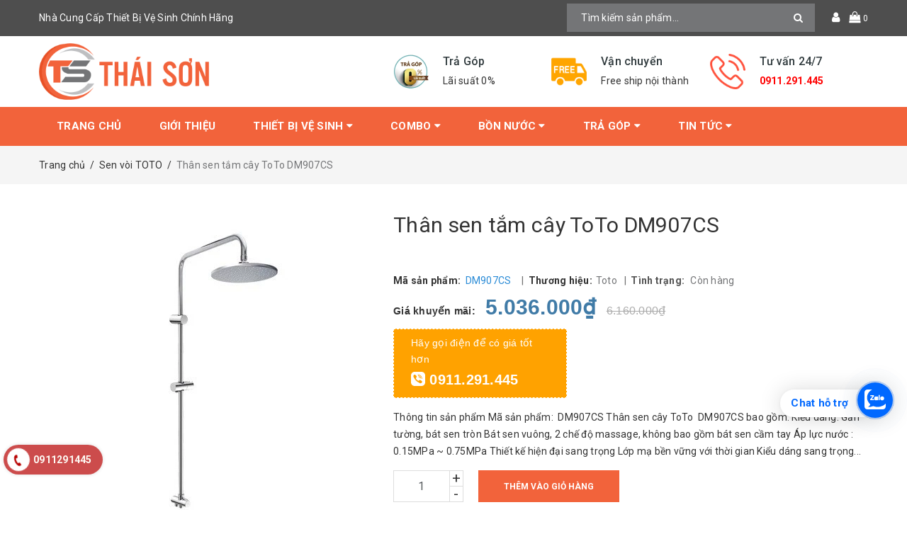

--- FILE ---
content_type: text/html; charset=utf-8
request_url: https://vtson.vn/than-sen-tam-cay-toto-dm907cs
body_size: 27638
content:
<!DOCTYPE html>
<html lang="vi">
	<head>

		<meta name="google-site-verification" content="caVqWqcNG7ZcfpbILurhx16tXZrKPAXDdkEb9e4HdLE" />
		<meta http-equiv="content-Type" content="text/html; charset=utf-8"/>
		<meta name="viewport" content="width=device-width, minimum-scale=1.0, maximum-scale=1.0, user-scalable=no">			
		<title>
			Thân sen tắm  cây ToTo DM907CS
			
			
			 Nhà Cung Cấp Thiết Bị Vệ Sinh Chính Hãng			
		</title>
		<!-- ================= Page description ================== -->
		
		<meta name="description" content="Sen tắm TOTO đẳng cấp từ Nhật Bản, chất lượng h&#224;ng đầu, gi&#225; tốt nhất thị trường. LH: 0985.021.210">
		
		<!-- ================= Meta ================== -->
		
		<meta name="keywords" content="Thân sen tắm  cây ToTo DM907CS, Sen vòi TOTO, Thiết bị vệ sinh, bộ sen cây toto, DM907C1S, DM907CS, sen cây toto, sen tắm toto, Nhà Cung Cấp Thiết Bị Vệ Sinh Chính Hãng, vtson.vn"/>		
		<link rel="canonical" href="https://vtson.vn/than-sen-tam-cay-toto-dm907cs"/>
		<meta name='revisit-after' content='1 days' />
		<meta name="robots" content="index,follow" />
		<!-- ================= Favicon ================== -->
		
		<link rel="icon" href="//bizweb.dktcdn.net/100/470/746/themes/884761/assets/favicon.png?1767169596786" type="image/x-icon" />
		
		<!-- ================= Google Fonts ================== -->


		<!-- Facebook Open Graph meta tags -->
		

	<meta property="og:type" content="product">
	<meta property="og:title" content="Thân sen tắm  cây ToTo DM907CS">
	
		<meta property="og:image" content="http://bizweb.dktcdn.net/thumb/grande/100/470/746/products/12-than-sen-cay-toto-dm907cs.jpg?v=1669113274053">
		<meta property="og:image:secure_url" content="https://bizweb.dktcdn.net/thumb/grande/100/470/746/products/12-than-sen-cay-toto-dm907cs.jpg?v=1669113274053">
	
	<meta property="og:price:amount" content="5.036.000">
	<meta property="og:price:currency" content="VND">

<meta property="og:description" content="Sen tắm TOTO đẳng cấp từ Nhật Bản, chất lượng hàng đầu, giá tốt nhất thị trường. LH: 0985.021.210">
<meta property="og:url" content="https://vtson.vn/than-sen-tam-cay-toto-dm907cs">
<meta property="og:site_name" content="Nhà Cung Cấp Thiết Bị Vệ Sinh Chính Hãng">		
		<!-- Plugin CSS -->	
		<script>
			var template = 'product';
		</script>


		<!-- Build Main CSS -->									
		<link href="//bizweb.dktcdn.net/100/470/746/themes/884761/assets/base.scss.css?1767169596786" rel="stylesheet" type="text/css" media="all" />
		<link href="//bizweb.dktcdn.net/100/470/746/themes/884761/assets/style.scss.css?1767169596786" rel="stylesheet" type="text/css" media="all" />	
		
		<script>			
			var template = 'product';			 
		</script>
		<!-- Bizweb conter for header -->
		<script>
	var Bizweb = Bizweb || {};
	Bizweb.store = 'vtson.mysapo.net';
	Bizweb.id = 470746;
	Bizweb.theme = {"id":884761,"name":"ND Furniture","role":"main"};
	Bizweb.template = 'product';
	if(!Bizweb.fbEventId)  Bizweb.fbEventId = 'xxxxxxxx-xxxx-4xxx-yxxx-xxxxxxxxxxxx'.replace(/[xy]/g, function (c) {
	var r = Math.random() * 16 | 0, v = c == 'x' ? r : (r & 0x3 | 0x8);
				return v.toString(16);
			});		
</script>
<script>
	(function () {
		function asyncLoad() {
			var urls = ["//newproductreviews.sapoapps.vn/assets/js/productreviews.min.js?store=vtson.mysapo.net","//static.zotabox.com/5/9/594b87437d11dc3984dfa6a58b0f36f3/widgets.js?store=vtson.mysapo.net","https://google-shopping-v2.sapoapps.vn/api/conversion-tracker/global-tag/4267?store=vtson.mysapo.net"];
			for (var i = 0; i < urls.length; i++) {
				var s = document.createElement('script');
				s.type = 'text/javascript';
				s.async = true;
				s.src = urls[i];
				var x = document.getElementsByTagName('script')[0];
				x.parentNode.insertBefore(s, x);
			}
		};
		window.attachEvent ? window.attachEvent('onload', asyncLoad) : window.addEventListener('load', asyncLoad, false);
	})();
</script>


<script>
	window.BizwebAnalytics = window.BizwebAnalytics || {};
	window.BizwebAnalytics.meta = window.BizwebAnalytics.meta || {};
	window.BizwebAnalytics.meta.currency = 'VND';
	window.BizwebAnalytics.tracking_url = '/s';

	var meta = {};
	
	meta.product = {"id": 28602889, "vendor": "Toto", "name": "Thân sen tắm  cây ToTo DM907CS",
	"type": "Sen tắm", "price": 5036000 };
	
	
	for (var attr in meta) {
	window.BizwebAnalytics.meta[attr] = meta[attr];
	}
</script>

	
		<script src="/dist/js/stats.min.js?v=96f2ff2"></script>
	



<!-- Google Tag Manager -->
<script>(function(w,d,s,l,i){w[l]=w[l]||[];w[l].push({'gtm.start':
new Date().getTime(),event:'gtm.js'});var f=d.getElementsByTagName(s)[0],
j=d.createElement(s),dl=l!='dataLayer'?'&l='+l:'';j.async=true;j.src=
'https://www.googletagmanager.com/gtm.js?id='+i+dl;f.parentNode.insertBefore(j,f);
})(window,document,'script','dataLayer','GTM-5R6PR7N8');</script>
<!-- End Google Tag Manager -->
<script>

	window.enabled_enhanced_ecommerce = false;

</script>

<script>

	try {
		
				gtag('event', 'view_item', {
					event_category: 'engagement',
					event_label: "Thân sen tắm  cây ToTo DM907CS"
				});
		
	} catch(e) { console.error('UA script error', e);}
	

</script>






<script>
	var eventsListenerScript = document.createElement('script');
	eventsListenerScript.async = true;
	
	eventsListenerScript.src = "/dist/js/store_events_listener.min.js?v=1b795e9";
	
	document.getElementsByTagName('head')[0].appendChild(eventsListenerScript);
</script>


<!-- Google One Tap -->
<script type="text/javascript">
	(function () {
		var iframe;
		if(window.innerWidth <= 800){
			setTimeout(init, 10000);
		} else {
			document.addEventListener('DOMContentLoaded', init);
		}
		function init() {
			if (document.cookie.indexOf('one-click-social-login-google-one-tap-shown') >= 0) {
                return;
            }
			iframe = document.createElement('iframe');
			iframe.id = "iframe-google-one-tap";
			iframe.src = 'https://store.mysapo.net/account/GoogleOneTap';
			iframe.setAttribute('allowtransparency', 'true');
			iframe.setAttribute('allow', 'identity-credentials-get');
			iframe.frameBorder = 0;
			iframe.height = '385px';
			window.addEventListener('message', handlePostMessage, false);
			document.body.appendChild(iframe); 
		}
		function handlePostMessage(e) {
			var eventName = e.data[0];
			var data = e.data[1];
			switch (eventName) {
				case 'setHeight':
					iframe.height = data;
					break;
				case 'setTop':
					if ((window.innerWidth <= 800)) {
						iframe.style = "z-index: 9999999; position: fixed; bottom: 0px; right: 0px;";
						iframe.width = '100%';
					}
					else {
						iframe.style = "z-index: 9999999; position: fixed; top: 0px; right: 0px;";
						iframe.width = '391px';
					}
					break;
				case 'setRedirect':
					location.href = data.url + '&ReturnUrl=' + location.href;
					break;
				case 'markClosedOneTap':
					var date = new Date();
					date.setTime(date.getTime() + (1*24*60*60*1000));
					document.cookie = "one-click-social-login-google-one-tap-shown=1; expires=" + date.toUTCString() + "; path=/";
					break;
			}
		}
	}())
</script>
<!-- End Google One Tap -->




				
		<script>var ProductReviewsAppUtil=ProductReviewsAppUtil || {};ProductReviewsAppUtil.store={name: 'Nhà Cung Cấp Thiết Bị Vệ Sinh Chính Hãng'};</script>
<!-- Google Tag Manager -->
<script>(function(w,d,s,l,i){w[l]=w[l]||[];w[l].push({'gtm.start':
new Date().getTime(),event:'gtm.js'});var f=d.getElementsByTagName(s)[0],
j=d.createElement(s),dl=l!='dataLayer'?'&amp;l='+l:''j.async=true;j.src=
'https://www.googletagmanager.com/gtm.js?id='+i+dl;f.parentNode.insertBefore(j,f);
})(window,document,'script','dataLayer','GTM-5R6PR7N8');</script>
<!-- End Google Tag Manager -->

<!--End of Tawk.to Script-->	
		<script async src="https://pagead2.googlesyndication.com/pagead/js/adsbygoogle.js?client=ca-pub-8848990035246926"
     crossorigin="anonymous"></script>
<!-- Google tag (gtag.js) -->
<script async src="https://www.googletagmanager.com/gtag/js?id=AW-11339825089">
</script>
<script>
  window.dataLayer = window.dataLayer || [];
  function gtag(){dataLayer.push(arguments);}
  gtag('js', new Date());

  gtag('config', 'AW-11339825089');
</script>
	
<!-- Event snippet for Hotline Vtson conversion page
In your html page, add the snippet and call gtag_report_conversion when someone clicks on the chosen link or button. -->
<script>
function gtag_report_conversion(url) {
  var callback = function () {
    if (typeof(url) != 'undefined') {
      window.location = url;
    }
  };
  gtag('event', 'conversion', {
      'send_to': 'AW-11339825089/L6YPCJen2PAYEMH_n58q',
      'event_callback': callback
  });
  return false;
}
</script>

	</head>
	
	<body>	
<!-- Google Tag Manager (noscript) -->
<noscript><iframe src="https://www.googletagmanager.com/ns.html?id=GTM-5R6PR7N8"
height="0" width="0" style="display:none;visibility:hidden"></iframe></noscript>
<!-- End Google Tag Manager (noscript) -->
		<div class="page-body">
			<div class="hidden-md hidden-lg opacity_menu"></div>
			<div class="opacity_filter"></div>
			<div class="body_opactiy"></div>
			<div class="op_login"></div>
			<!-- Main content -->
			<header class="header topbar_ect">	
	
	<div class="topbar">
		<div class="container">
			<div class="row">
				<div class="col-lg-6 col-md-4 hidden-sm hidden-xs detop">
					Nhà Cung Cấp Thiết Bị Vệ Sinh Chính Hãng
				</div>
				<div class="col-lg-6 col-md-8 col-sm-12 col-xs-12">
					<div class="top-cart-contain f-right">
						<div class="mini-cart text-xs-center">
							<div class="heading-cart">
								<a href="/cart" title="Giỏ hàng">
									<i class="fa fa-shopping-bag"></i>
									<span class="cartCount count_item_pr" id="cart-total"></span>
								</a>
							</div>	
							<div class="top-cart-content">					
								<ul id="cart-sidebar" class="mini-products-list count_li">
									<li class="list-item">
										<ul></ul>
									</li>
									<li class="action">
										<ul>
											<li class="li-fix-1">
												<div class="top-subtotal">
													Tổng tiền thanh toán: 
													<span class="price"></span>
												</div>
											</li>
											<li class="li-fix-2" style="">
												<div class="actions">
													<a href="/cart" class="btn btn-primary" title="Giỏ hàng">
														<span>Giỏ hàng</span>
													</a>
													<a href="/checkout" class="btn btn-checkout btn-gray" title="Thanh toán">
														<span>Thanh toán</span>
													</a>
												</div>
											</li>
										</ul>
									</li>
								</ul>
							</div>
						</div>
					</div>
					<div class="f-right topbar-user">
						<span>
							<i class="fa fa-user"></i>
						</span>
						<div class="content-user">
							<ul class="list-content-user">
								
								<li><a href="/account/login" title="Đăng nhập">Đăng nhập</a></li>
								<li><a href="/account/register" title="Đăng ký">Đăng ký</a></li>
									
							</ul>
						</div>
					</div>
					<div class="header_search search_form">
	<form class="input-group search-bar search_form" action="/search" method="get" role="search">		
		<input type="search" name="query" value="" placeholder="Tìm kiếm sản phẩm... " class="input-group-field st-default-search-input search-text" autocomplete="off">
		<span class="input-group-btn">
			<button class="btn icon-fallback-text">
				<i class="fa fa-search"></i>
			</button>
		</span>
	</form>
</div>
				</div>
			</div>
		</div>
	</div>
	<div class="wrap_hed">
		<div class="container">
			<div  class="menu-bar button-menu hidden-md hidden-lg">
				<a href="javascript:;" >
					<i class="fa fa-align-justify"></i>
				</a>
			</div>
			<div class="header-main">
				<div class="row">
					<div class="col-lg-5 col-md-4 col-sm-12 col-xs-12">
						<div class="logo">
							
							<a href="/" class="logo-wrapper " title="Nhà Cung Cấp Thiết Bị Vệ Sinh Chính Hãng">					
								<img src="//bizweb.dktcdn.net/100/470/746/themes/884761/assets/logo.png?1767169596786" alt=" ">					
							</a>
													
						</div>
					</div>
					<!-- main menu -->
					<div class="col-lg-7 col-md-8 hidden-sm hidden-xs">
						<div class="section_service">
	<div class="service owl-carousel" data-lg-items='3' data-md-items='3' data-sm-items='3' data-xs-items="1" data-margin='0'>

		
		<div class="item">
			<div class="service_icon">
				<img src="//bizweb.dktcdn.net/100/470/746/themes/884761/assets/loading.svg?1767169596786" data-lazyload="//bizweb.dktcdn.net/100/470/746/themes/884761/assets/service_icon_1.jpg?1767169596786"  alt="Nhà Cung Cấp Thiết Bị Vệ Sinh Chính Hãng"/>
			</div>
			<div class="service_content">
				<h4>Trả Góp</h4>
				<span>Lãi suất 0%</span>
			</div>
		</div>
		
		
		
		<div class="item">
			<div class="service_icon">
				<img src="//bizweb.dktcdn.net/100/470/746/themes/884761/assets/loading.svg?1767169596786" data-lazyload="//bizweb.dktcdn.net/100/470/746/themes/884761/assets/service_icon_2.jpg?1767169596786"  alt="Nhà Cung Cấp Thiết Bị Vệ Sinh Chính Hãng"/>
			</div>
			<div class="service_content">
				<h4>Vận chuyển</h4>
				<span>Free ship nội thành</span>
			</div>
		</div>
		
		
		
		
		<div class="item">
			<div class="service_icon">
				<img src="//bizweb.dktcdn.net/100/470/746/themes/884761/assets/loading.svg?1767169596786" data-lazyload="//bizweb.dktcdn.net/100/470/746/themes/884761/assets/service_icon_3.jpg?1767169596786"  alt="Nhà Cung Cấp Thiết Bị Vệ Sinh Chính Hãng"/>
			</div>
			<div class="service_content">
				<h4>Tư vấn 24/7</h4>
				<span><strong><a style="color:rgb(255, 0, 0);" href="tel:0911291445">0911.291.445</a></strong></span>
			</div>
		</div>
		
		
		
	</div><!-- /.products -->
</div>
					</div>
				</div>
			</div>
		</div>
	</div>
	<div class="main-nav">
		<div class="container">
			<nav class="hidden-sm hidden-xs nav-main">
	<div class="menu_hed head_1">
		<ul class="nav nav_1">
			


			


			 
			<li class=" nav-item nav-items  ">
				<a class="nav-link" href="/" title="Trang chủ">
					Trang chủ 
					<span class="label_">
						
						<i class="label "></i>
						
					</span>
				</a>

			</li>
			
			


			


			 
			<li class=" nav-item nav-items  ">
				<a class="nav-link" href="/gioi-thieu" title="Giới thiệu">
					Giới thiệu 
					<span class="label_">
						
						<i class="label "></i>
						
					</span>
				</a>

			</li>
			
			


			


			
			<li class="menu_hover nav-item nav-items ">
				<a href="/thiet-bi-ve-sinh" class="nav-link " title="Thiết bị vệ sinh">
					Thiết bị vệ sinh <i class="fa fa-caret-down"></i>
					<span class="label_">
						
						<i class="label "></i>
						
					</span>
				</a>	
				<ul class="dropdown-menu border-box">
					
					
					<li class="dropdown-submenu nav-items nav-item-lv2">
						<a class="nav-link" href="/thiet-bi-ve-sinh-viglacera" title="Thiết bị vệ sinh Viglacera">Thiết bị vệ sinh Viglacera </a>
						<i class="fa fa-caret-right"></i>
						<ul class="dropdown-menu border-box">
							
							<li class="nav-item-lv3">
								<a class="nav-link" href="/combo-viglacera" title="Combo Viglacera">Combo Viglacera</a>
							</li>	
							
							<li class="nav-item-lv3">
								<a class="nav-link" href="/bon-cau-viglacera" title="Bồn cầu Viglacera">Bồn cầu Viglacera</a>
							</li>	
							
							<li class="nav-item-lv3">
								<a class="nav-link" href="/chau-rua-viglacera" title="Chậu rửa Viglacera">Chậu rửa Viglacera</a>
							</li>	
							
							<li class="nav-item-lv3">
								<a class="nav-link" href="/sen-voi-viglacera" title="Sen vòi Viglacera">Sen vòi Viglacera</a>
							</li>	
							
							<li class="nav-item-lv3">
								<a class="nav-link" href="/tieu-nam-tieu-nu-viglacera" title="Tiểu Viglacera">Tiểu Viglacera</a>
							</li>	
							
							<li class="nav-item-lv3">
								<a class="nav-link" href="/phu-kien-viglacera" title="Phụ kiện Viglacera">Phụ kiện Viglacera</a>
							</li>	
							
							<li class="nav-item-lv3">
								<a class="nav-link" href="/tu-chau-viglacera" title="Tủ chậu Viglacera">Tủ chậu Viglacera</a>
							</li>	
							
							<li class="nav-item-lv3">
								<a class="nav-link" href="/bon-tam-viglacera" title="Bồn tắm Viglacera">Bồn tắm Viglacera</a>
							</li>	
							
							<li class="nav-item-lv3">
								<a class="nav-link" href="/guong-viglacera" title="Gương Viglacera">Gương Viglacera</a>
							</li>	
							
						</ul>                      
					</li>
					
					
					
					<li class="dropdown-submenu nav-items nav-item-lv2">
						<a class="nav-link" href="/thiet-bi-ve-sinh-inax" title="Thiết bị vệ sinh INAX">Thiết bị vệ sinh INAX </a>
						<i class="fa fa-caret-right"></i>
						<ul class="dropdown-menu border-box">
							
							<li class="nav-item-lv3">
								<a class="nav-link" href="/combo-inax" title="Combo INAX">Combo INAX</a>
							</li>	
							
							<li class="nav-item-lv3">
								<a class="nav-link" href="/bon-cau-inax" title="Bồn cầu INAX">Bồn cầu INAX</a>
							</li>	
							
							<li class="nav-item-lv3">
								<a class="nav-link" href="/chau-rua-inax" title="Chậu rửa INAX">Chậu rửa INAX</a>
							</li>	
							
							<li class="nav-item-lv3">
								<a class="nav-link" href="/sen-voi-inax" title="Sen vòi INAX">Sen vòi INAX</a>
							</li>	
							
							<li class="nav-item-lv3">
								<a class="nav-link" href="/bon-tam-inax" title="Bồn tắm INAX">Bồn tắm INAX</a>
							</li>	
							
							<li class="nav-item-lv3">
								<a class="nav-link" href="/bon-tieu-inax" title="Bồn tiểu INAX">Bồn tiểu INAX</a>
							</li>	
							
							<li class="nav-item-lv3">
								<a class="nav-link" href="/phu-kien-inax" title="Phụ kiện INAX">Phụ kiện INAX</a>
							</li>	
							
						</ul>                      
					</li>
					
					
					
					<li class="dropdown-submenu nav-items nav-item-lv2">
						<a class="nav-link" href="/thiet-bi-ve-sinh-caesar" title="Thiết bị vệ sinh CAESAR">Thiết bị vệ sinh CAESAR </a>
						<i class="fa fa-caret-right"></i>
						<ul class="dropdown-menu border-box">
							
							<li class="nav-item-lv3">
								<a class="nav-link" href="/combo-caesar" title="Combo Caesar">Combo Caesar</a>
							</li>	
							
							<li class="nav-item-lv3">
								<a class="nav-link" href="/bon-cau-caesar" title="Bồn cầu Caesar">Bồn cầu Caesar</a>
							</li>	
							
							<li class="nav-item-lv3">
								<a class="nav-link" href="/chau-rua-caesar" title="Chậu rửa Caesar">Chậu rửa Caesar</a>
							</li>	
							
							<li class="nav-item-lv3">
								<a class="nav-link" href="/sen-voi-caesar" title="Sen vòi Caesar">Sen vòi Caesar</a>
							</li>	
							
							<li class="nav-item-lv3">
								<a class="nav-link" href="/bon-tam-caesar" title="Bồn tắm Caesar">Bồn tắm Caesar</a>
							</li>	
							
							<li class="nav-item-lv3">
								<a class="nav-link" href="/phu-kien-caesar" title="Phụ kiện Caesar">Phụ kiện Caesar</a>
							</li>	
							
							<li class="nav-item-lv3">
								<a class="nav-link" href="/tu-chau-caesar" title="Tủ chậu Caesar">Tủ chậu Caesar</a>
							</li>	
							
							<li class="nav-item-lv3">
								<a class="nav-link" href="/bon-tieu-caesar" title="Bồn tiểu Caesar">Bồn tiểu Caesar</a>
							</li>	
							
							<li class="nav-item-lv3">
								<a class="nav-link" href="/voi-lavabo-caesar" title="Vòi lavabo Caesar">Vòi lavabo Caesar</a>
							</li>	
							
						</ul>                      
					</li>
					
					
					
					<li class="dropdown-submenu nav-items nav-item-lv2">
						<a class="nav-link" href="/thiet-bi-ve-sinh-toto" title="Thiết bị vệ sinh TOTO">Thiết bị vệ sinh TOTO </a>
						<i class="fa fa-caret-right"></i>
						<ul class="dropdown-menu border-box">
							
							<li class="nav-item-lv3">
								<a class="nav-link" href="/combo-toto" title="Combo TOTO">Combo TOTO</a>
							</li>	
							
							<li class="nav-item-lv3">
								<a class="nav-link" href="/bon-cau-toto" title="Bồn cầu TOTO">Bồn cầu TOTO</a>
							</li>	
							
							<li class="nav-item-lv3">
								<a class="nav-link" href="/chau-rua-toto" title="Chậu rửa TOTO">Chậu rửa TOTO</a>
							</li>	
							
							<li class="nav-item-lv3">
								<a class="nav-link" href="/bon-tieu-toto" title="Bồn Tiểu TOTO">Bồn Tiểu TOTO</a>
							</li>	
							
							<li class="nav-item-lv3">
								<a class="nav-link" href="/bon-tam-toto" title="Bồn tắm TOTO">Bồn tắm TOTO</a>
							</li>	
							
							<li class="nav-item-lv3">
								<a class="nav-link" href="/phu-kien-toto" title="Phụ Kiện TOTO">Phụ Kiện TOTO</a>
							</li>	
							
							<li class="nav-item-lv3">
								<a class="nav-link" href="/sen-voi-toto" title="Sen vòi TOTO">Sen vòi TOTO</a>
							</li>	
							
						</ul>                      
					</li>
					
					
					
					<li class="dropdown-submenu nav-items nav-item-lv2">
						<a class="nav-link" href="/thiet-bi-ve-sinh-american-standard" title="Thiết bị vệ sinh American Standard">Thiết bị vệ sinh American Standard </a>
						<i class="fa fa-caret-right"></i>
						<ul class="dropdown-menu border-box">
							
							<li class="nav-item-lv3">
								<a class="nav-link" href="/combo-american-standard" title="Combo American Standard">Combo American Standard</a>
							</li>	
							
							<li class="nav-item-lv3">
								<a class="nav-link" href="/bon-cau-american-standard" title="Bồn cầu American Standard">Bồn cầu American Standard</a>
							</li>	
							
							<li class="nav-item-lv3">
								<a class="nav-link" href="/chau-rua-american-standard" title="Chậu rửa American Standard">Chậu rửa American Standard</a>
							</li>	
							
							<li class="nav-item-lv3">
								<a class="nav-link" href="/sen-voi-american-standard" title="Sen vòi American Standard">Sen vòi American Standard</a>
							</li>	
							
							<li class="nav-item-lv3">
								<a class="nav-link" href="/bon-tam-american-standard" title="Bồn tắm American Standard">Bồn tắm American Standard</a>
							</li>	
							
							<li class="nav-item-lv3">
								<a class="nav-link" href="/bon-tieu-american-standard" title="Bồn tiểu American Standard">Bồn tiểu American Standard</a>
							</li>	
							
							<li class="nav-item-lv3">
								<a class="nav-link" href="/phu-kien-american-standard" title="Phụ kiện American Standard">Phụ kiện American Standard</a>
							</li>	
							
						</ul>                      
					</li>
					
					
					
					<li class="dropdown-submenu nav-items nav-item-lv2">
						<a class="nav-link" href="/thiet-bi-ve-sinh-ceravi" title="Thiết bị vệ sinh CERAVI">Thiết bị vệ sinh CERAVI </a>
						<i class="fa fa-caret-right"></i>
						<ul class="dropdown-menu border-box">
							
							<li class="nav-item-lv3">
								<a class="nav-link" href="/bon-cau-ceravi" title="Bồn cầu CERAVI">Bồn cầu CERAVI</a>
							</li>	
							
							<li class="nav-item-lv3">
								<a class="nav-link" href="/chau-rua-ceravi" title="Chậu rửa CERAVI">Chậu rửa CERAVI</a>
							</li>	
							
						</ul>                      
					</li>
					
					
					
					<li class="dropdown-submenu nav-items nav-item-lv2">
						<a class="nav-link" href="/phu-kien" title="Phụ kiện">Phụ kiện </a>
						<i class="fa fa-caret-right"></i>
						<ul class="dropdown-menu border-box">
							
							<li class="nav-item-lv3">
								<a class="nav-link" href="/phu-kien-toto" title="Phụ kiện TOTO">Phụ kiện TOTO</a>
							</li>	
							
							<li class="nav-item-lv3">
								<a class="nav-link" href="/phu-kien-american-standard" title="Phụ kiện American Standard">Phụ kiện American Standard</a>
							</li>	
							
							<li class="nav-item-lv3">
								<a class="nav-link" href="/phu-kien-caesar" title="Phụ kiện Caesar">Phụ kiện Caesar</a>
							</li>	
							
							<li class="nav-item-lv3">
								<a class="nav-link" href="/phu-kien-inax" title="Phụ kiện INAX">Phụ kiện INAX</a>
							</li>	
							
							<li class="nav-item-lv3">
								<a class="nav-link" href="/phu-kien-viglacera" title="Phụ kiện Viglacera">Phụ kiện Viglacera</a>
							</li>	
							
						</ul>                      
					</li>
					
					
					
					<li class="dropdown-submenu nav-items nav-item-lv2">
						<a class="nav-link" href="/nap-bon-cau-dien-tu" title="Nắp Bồn Cầu Điện Tử">Nắp Bồn Cầu Điện Tử </a>
						<i class="fa fa-caret-right"></i>
						<ul class="dropdown-menu border-box">
							
							<li class="nav-item-lv3">
								<a class="nav-link" href="/nap-bon-cau-dien-tu-american-standard" title="Nắp Bồn Cầu Điện Tử AMERICAN STANDARD">Nắp Bồn Cầu Điện Tử AMERICAN STANDARD</a>
							</li>	
							
							<li class="nav-item-lv3">
								<a class="nav-link" href="/nap-bon-cau-dien-tu-toto" title="Nắp Bồn Cầu Điện Tử TOTO">Nắp Bồn Cầu Điện Tử TOTO</a>
							</li>	
							
							<li class="nav-item-lv3">
								<a class="nav-link" href="/nap-bon-cau-dien-tu-inax" title="Nắp Bồn Cầu Điện Tử INAX">Nắp Bồn Cầu Điện Tử INAX</a>
							</li>	
							
							<li class="nav-item-lv3">
								<a class="nav-link" href="/nap-bon-cau-dien-tu-viglacera" title="Nắp Bồn Cầu Điện Tử VIGLACERA">Nắp Bồn Cầu Điện Tử VIGLACERA</a>
							</li>	
							
							<li class="nav-item-lv3">
								<a class="nav-link" href="/nap-bon-cau-dien-tu-caesar" title="Nắp Bồn Cầu Điện Tử CAESAR">Nắp Bồn Cầu Điện Tử CAESAR</a>
							</li>	
							
						</ul>                      
					</li>
					
					
					
					<li class="nav-item-lv2">
						<a class="nav-link" href="/thiet-bi-ve-sinh-ranco" title="Thiết bị vệ sinh Ranco">Thiết bị vệ sinh Ranco</a>
					</li>
					
					

				</ul>
			</li>
			
			


			


			
			<li class="menu_hover nav-item nav-items ">
				<a href="/combo" class="nav-link " title="Combo">
					Combo <i class="fa fa-caret-down"></i>
					<span class="label_">
						
						<i class="label "></i>
						
					</span>
				</a>	
				<ul class="dropdown-menu border-box">
					
					
					<li class="nav-item-lv2">
						<a class="nav-link" href="/combo-american-standard" title="Combo American Standard">Combo American Standard</a>
					</li>
					
					
					
					<li class="nav-item-lv2">
						<a class="nav-link" href="/combo-toto" title="Combo TOTO">Combo TOTO</a>
					</li>
					
					
					
					<li class="nav-item-lv2">
						<a class="nav-link" href="/combo-caesar" title="Combo CAESAR">Combo CAESAR</a>
					</li>
					
					
					
					<li class="nav-item-lv2">
						<a class="nav-link" href="/combo-inax" title="Combo INAX">Combo INAX</a>
					</li>
					
					
					
					<li class="nav-item-lv2">
						<a class="nav-link" href="/combo-viglacera" title="Combo Viglacera">Combo Viglacera</a>
					</li>
					
					

				</ul>
			</li>
			
			


			


			
			<li class="menu_hover nav-item nav-items ">
				<a href="/bon-nuoc" class="nav-link " title="Bồn Nước">
					Bồn Nước <i class="fa fa-caret-down"></i>
					<span class="label_">
						
						<i class="label "></i>
						
					</span>
				</a>	
				<ul class="dropdown-menu border-box">
					
					
					<li class="dropdown-submenu nav-items nav-item-lv2">
						<a class="nav-link" href="/bon-nuoc-son-ha" title="Bồn Nước Sơn Hà">Bồn Nước Sơn Hà </a>
						<i class="fa fa-caret-right"></i>
						<ul class="dropdown-menu border-box">
							
							<li class="nav-item-lv3">
								<a class="nav-link" href="/bon-nuoc-son-ha-inox-dung" title="Bồn Nước Sơn Hà Inox Đứng">Bồn Nước Sơn Hà Inox Đứng</a>
							</li>	
							
						</ul>                      
					</li>
					
					
					
					<li class="nav-item-lv2">
						<a class="nav-link" href="/bon-nuoc-tan-a-dai-thanh" title="Bồn Nước Đại Thành">Bồn Nước Đại Thành</a>
					</li>
					
					
					
					<li class="nav-item-lv2">
						<a class="nav-link" href="/bon-nuoc-toan-thang" title="Bồn nước Toàn Thắng">Bồn nước Toàn Thắng</a>
					</li>
					
					

				</ul>
			</li>
			
			


			


			
			<li class="menu_hover nav-item nav-items ">
				<a href="/phong-tam-moi-tra-gop" class="nav-link " title="Trả Góp">
					Trả Góp <i class="fa fa-caret-down"></i>
					<span class="label_">
						
						<i class="label "></i>
						
					</span>
				</a>	
				<ul class="dropdown-menu border-box">
					
					
					<li class="nav-item-lv2">
						<a class="nav-link" href="/phong-tam-toto-moi-tra-gop" title="Phòng Tắm TOTO Mới Trả Góp">Phòng Tắm TOTO Mới Trả Góp</a>
					</li>
					
					

				</ul>
			</li>
			
			


			


			
			<li class="menu_hover nav-item nav-items ">
				<a href="/tin-tuc" class="nav-link " title="Tin tức">
					Tin tức <i class="fa fa-caret-down"></i>
					<span class="label_">
						
						<i class="label "></i>
						
					</span>
				</a>	
				<ul class="dropdown-menu border-box">
					
					
					<li class="nav-item-lv2">
						<a class="nav-link" href="/phong-mau" title="Phòng mẫu">Phòng mẫu</a>
					</li>
					
					
					
					<li class="nav-item-lv2">
						<a class="nav-link" href="/video" title="Videos">Videos</a>
					</li>
					
					

				</ul>
			</li>
			
			
		</ul>	
	</div>
</nav>
		</div>
	</div>

</header>

<!-- Menu mobile -->
<div class="menu_mobile max_991 hidden-md hidden-lg" style="display: none;">
	<ul class="ul_collections">
		<li class="special">
			<a href="/collections/all">Tất cả danh mục</a>
		</li>
		
		<li class="level0 level-top parent">
			<a href="/">Trang chủ</a>
			
		</li>
		
		<li class="level0 level-top parent">
			<a href="/gioi-thieu">Giới thiệu</a>
			
		</li>
		
		<li class="level0 level-top parent">
			<a href="/thiet-bi-ve-sinh">Thiết bị vệ sinh</a>
			
			<i class="fa fa-angle-down"></i>
			<ul class="level0" style="display:none;">
				
				<li class="level1 "> 
					<a href="/thiet-bi-ve-sinh-viglacera"> <span>Thiết bị vệ sinh Viglacera</span> </a>
					
					<i class="fa fa-angle-down"></i>
					<ul class="level1" style="display:none;">
						
						<li class="level2 ">
							<a href="/combo-viglacera"><span>Combo Viglacera</span></a>
							
						</li>
						
						<li class="level2 ">
							<a href="/bon-cau-viglacera"><span>Bồn cầu Viglacera</span></a>
							
						</li>
						
						<li class="level2 ">
							<a href="/chau-rua-viglacera"><span>Chậu rửa Viglacera</span></a>
							
						</li>
						
						<li class="level2 ">
							<a href="/sen-voi-viglacera"><span>Sen vòi Viglacera</span></a>
							
						</li>
						
						<li class="level2 ">
							<a href="/tieu-nam-tieu-nu-viglacera"><span>Tiểu Viglacera</span></a>
							
						</li>
						
						<li class="level2 ">
							<a href="/phu-kien-viglacera"><span>Phụ kiện Viglacera</span></a>
							
						</li>
						
						<li class="level2 ">
							<a href="/tu-chau-viglacera"><span>Tủ chậu Viglacera</span></a>
							
						</li>
						
						<li class="level2 ">
							<a href="/bon-tam-viglacera"><span>Bồn tắm Viglacera</span></a>
							
						</li>
						
						<li class="level2 ">
							<a href="/guong-viglacera"><span>Gương Viglacera</span></a>
							
						</li>
						
					</ul>
					
				</li>
				
				<li class="level1 "> 
					<a href="/thiet-bi-ve-sinh-inax"> <span>Thiết bị vệ sinh INAX</span> </a>
					
					<i class="fa fa-angle-down"></i>
					<ul class="level1" style="display:none;">
						
						<li class="level2 ">
							<a href="/combo-inax"><span>Combo INAX</span></a>
							
						</li>
						
						<li class="level2 ">
							<a href="/bon-cau-inax"><span>Bồn cầu INAX</span></a>
							
						</li>
						
						<li class="level2 ">
							<a href="/chau-rua-inax"><span>Chậu rửa INAX</span></a>
							
						</li>
						
						<li class="level2 ">
							<a href="/sen-voi-inax"><span>Sen vòi INAX</span></a>
							
						</li>
						
						<li class="level2 ">
							<a href="/bon-tam-inax"><span>Bồn tắm INAX</span></a>
							
						</li>
						
						<li class="level2 ">
							<a href="/bon-tieu-inax"><span>Bồn tiểu INAX</span></a>
							
						</li>
						
						<li class="level2 ">
							<a href="/phu-kien-inax"><span>Phụ kiện INAX</span></a>
							
						</li>
						
					</ul>
					
				</li>
				
				<li class="level1 "> 
					<a href="/thiet-bi-ve-sinh-caesar"> <span>Thiết bị vệ sinh CAESAR</span> </a>
					
					<i class="fa fa-angle-down"></i>
					<ul class="level1" style="display:none;">
						
						<li class="level2 ">
							<a href="/combo-caesar"><span>Combo Caesar</span></a>
							
						</li>
						
						<li class="level2 ">
							<a href="/bon-cau-caesar"><span>Bồn cầu Caesar</span></a>
							
						</li>
						
						<li class="level2 ">
							<a href="/chau-rua-caesar"><span>Chậu rửa Caesar</span></a>
							
						</li>
						
						<li class="level2 ">
							<a href="/sen-voi-caesar"><span>Sen vòi Caesar</span></a>
							
						</li>
						
						<li class="level2 ">
							<a href="/bon-tam-caesar"><span>Bồn tắm Caesar</span></a>
							
						</li>
						
						<li class="level2 ">
							<a href="/phu-kien-caesar"><span>Phụ kiện Caesar</span></a>
							
						</li>
						
						<li class="level2 ">
							<a href="/tu-chau-caesar"><span>Tủ chậu Caesar</span></a>
							
						</li>
						
						<li class="level2 ">
							<a href="/bon-tieu-caesar"><span>Bồn tiểu Caesar</span></a>
							
						</li>
						
						<li class="level2 ">
							<a href="/voi-lavabo-caesar"><span>Vòi lavabo Caesar</span></a>
							
						</li>
						
					</ul>
					
				</li>
				
				<li class="level1 "> 
					<a href="/thiet-bi-ve-sinh-toto"> <span>Thiết bị vệ sinh TOTO</span> </a>
					
					<i class="fa fa-angle-down"></i>
					<ul class="level1" style="display:none;">
						
						<li class="level2 ">
							<a href="/combo-toto"><span>Combo TOTO</span></a>
							
						</li>
						
						<li class="level2 ">
							<a href="/bon-cau-toto"><span>Bồn cầu TOTO</span></a>
							
						</li>
						
						<li class="level2 ">
							<a href="/chau-rua-toto"><span>Chậu rửa TOTO</span></a>
							
						</li>
						
						<li class="level2 ">
							<a href="/bon-tieu-toto"><span>Bồn Tiểu TOTO</span></a>
							
						</li>
						
						<li class="level2 ">
							<a href="/bon-tam-toto"><span>Bồn tắm TOTO</span></a>
							
						</li>
						
						<li class="level2 ">
							<a href="/phu-kien-toto"><span>Phụ Kiện TOTO</span></a>
							
						</li>
						
						<li class="level2 ">
							<a href="/sen-voi-toto"><span>Sen vòi TOTO</span></a>
							
						</li>
						
					</ul>
					
				</li>
				
				<li class="level1 "> 
					<a href="/thiet-bi-ve-sinh-american-standard"> <span>Thiết bị vệ sinh American Standard</span> </a>
					
					<i class="fa fa-angle-down"></i>
					<ul class="level1" style="display:none;">
						
						<li class="level2 ">
							<a href="/combo-american-standard"><span>Combo American Standard</span></a>
							
						</li>
						
						<li class="level2 ">
							<a href="/bon-cau-american-standard"><span>Bồn cầu American Standard</span></a>
							
						</li>
						
						<li class="level2 ">
							<a href="/chau-rua-american-standard"><span>Chậu rửa American Standard</span></a>
							
						</li>
						
						<li class="level2 ">
							<a href="/sen-voi-american-standard"><span>Sen vòi American Standard</span></a>
							
						</li>
						
						<li class="level2 ">
							<a href="/bon-tam-american-standard"><span>Bồn tắm American Standard</span></a>
							
						</li>
						
						<li class="level2 ">
							<a href="/bon-tieu-american-standard"><span>Bồn tiểu American Standard</span></a>
							
						</li>
						
						<li class="level2 ">
							<a href="/phu-kien-american-standard"><span>Phụ kiện American Standard</span></a>
							
						</li>
						
					</ul>
					
				</li>
				
				<li class="level1 "> 
					<a href="/thiet-bi-ve-sinh-ceravi"> <span>Thiết bị vệ sinh CERAVI</span> </a>
					
					<i class="fa fa-angle-down"></i>
					<ul class="level1" style="display:none;">
						
						<li class="level2 ">
							<a href="/bon-cau-ceravi"><span>Bồn cầu CERAVI</span></a>
							
							<i class="fa fa-angle-down"></i>
							<ul class="level2" style="display:none;">
								
								<li class="level3 ">
									<a href="/bon-cau-1-khoi-ceravi"><span>Bồn cầu 1 khối CERAVI</span></a>
								</li>
								
							</ul>
							
						</li>
						
						<li class="level2 ">
							<a href="/chau-rua-ceravi"><span>Chậu rửa CERAVI</span></a>
							
						</li>
						
					</ul>
					
				</li>
				
				<li class="level1 "> 
					<a href="/phu-kien"> <span>Phụ kiện</span> </a>
					
					<i class="fa fa-angle-down"></i>
					<ul class="level1" style="display:none;">
						
						<li class="level2 ">
							<a href="/phu-kien-toto"><span>Phụ kiện TOTO</span></a>
							
						</li>
						
						<li class="level2 ">
							<a href="/phu-kien-american-standard"><span>Phụ kiện American Standard</span></a>
							
						</li>
						
						<li class="level2 ">
							<a href="/phu-kien-caesar"><span>Phụ kiện Caesar</span></a>
							
						</li>
						
						<li class="level2 ">
							<a href="/phu-kien-inax"><span>Phụ kiện INAX</span></a>
							
						</li>
						
						<li class="level2 ">
							<a href="/phu-kien-viglacera"><span>Phụ kiện Viglacera</span></a>
							
						</li>
						
					</ul>
					
				</li>
				
				<li class="level1 "> 
					<a href="/nap-bon-cau-dien-tu"> <span>Nắp Bồn Cầu Điện Tử</span> </a>
					
					<i class="fa fa-angle-down"></i>
					<ul class="level1" style="display:none;">
						
						<li class="level2 ">
							<a href="/nap-bon-cau-dien-tu-american-standard"><span>Nắp Bồn Cầu Điện Tử AMERICAN STANDARD</span></a>
							
						</li>
						
						<li class="level2 ">
							<a href="/nap-bon-cau-dien-tu-toto"><span>Nắp Bồn Cầu Điện Tử TOTO</span></a>
							
						</li>
						
						<li class="level2 ">
							<a href="/nap-bon-cau-dien-tu-inax"><span>Nắp Bồn Cầu Điện Tử INAX</span></a>
							
						</li>
						
						<li class="level2 ">
							<a href="/nap-bon-cau-dien-tu-viglacera"><span>Nắp Bồn Cầu Điện Tử VIGLACERA</span></a>
							
						</li>
						
						<li class="level2 ">
							<a href="/nap-bon-cau-dien-tu-caesar"><span>Nắp Bồn Cầu Điện Tử CAESAR</span></a>
							
						</li>
						
					</ul>
					
				</li>
				
				<li class="level1 "> 
					<a href="/thiet-bi-ve-sinh-ranco"> <span>Thiết bị vệ sinh Ranco</span> </a>
					
				</li>
				
			</ul>
			
		</li>
		
		<li class="level0 level-top parent">
			<a href="/combo">Combo</a>
			
			<i class="fa fa-angle-down"></i>
			<ul class="level0" style="display:none;">
				
				<li class="level1 "> 
					<a href="/combo-american-standard"> <span>Combo American Standard</span> </a>
					
				</li>
				
				<li class="level1 "> 
					<a href="/combo-toto"> <span>Combo TOTO</span> </a>
					
				</li>
				
				<li class="level1 "> 
					<a href="/combo-caesar"> <span>Combo CAESAR</span> </a>
					
				</li>
				
				<li class="level1 "> 
					<a href="/combo-inax"> <span>Combo INAX</span> </a>
					
				</li>
				
				<li class="level1 "> 
					<a href="/combo-viglacera"> <span>Combo Viglacera</span> </a>
					
				</li>
				
			</ul>
			
		</li>
		
		<li class="level0 level-top parent">
			<a href="/bon-nuoc">Bồn Nước</a>
			
			<i class="fa fa-angle-down"></i>
			<ul class="level0" style="display:none;">
				
				<li class="level1 "> 
					<a href="/bon-nuoc-son-ha"> <span>Bồn Nước Sơn Hà</span> </a>
					
					<i class="fa fa-angle-down"></i>
					<ul class="level1" style="display:none;">
						
						<li class="level2 ">
							<a href="/bon-nuoc-son-ha-inox-dung"><span>Bồn Nước Sơn Hà Inox Đứng</span></a>
							
						</li>
						
					</ul>
					
				</li>
				
				<li class="level1 "> 
					<a href="/bon-nuoc-tan-a-dai-thanh"> <span>Bồn Nước Đại Thành</span> </a>
					
				</li>
				
				<li class="level1 "> 
					<a href="/bon-nuoc-toan-thang"> <span>Bồn nước Toàn Thắng</span> </a>
					
				</li>
				
			</ul>
			
		</li>
		
		<li class="level0 level-top parent">
			<a href="/phong-tam-moi-tra-gop">Trả Góp</a>
			
			<i class="fa fa-angle-down"></i>
			<ul class="level0" style="display:none;">
				
				<li class="level1 "> 
					<a href="/phong-tam-toto-moi-tra-gop"> <span>Phòng Tắm TOTO Mới Trả Góp</span> </a>
					
				</li>
				
			</ul>
			
		</li>
		
		<li class="level0 level-top parent">
			<a href="/tin-tuc">Tin tức</a>
			
			<i class="fa fa-angle-down"></i>
			<ul class="level0" style="display:none;">
				
				<li class="level1 "> 
					<a href="/phong-mau"> <span>Phòng mẫu</span> </a>
					
				</li>
				
				<li class="level1 "> 
					<a href="/video"> <span>Videos</span> </a>
					
				</li>
				
			</ul>
			
		</li>
		
	</ul>


</div>
<!-- End -->


			<!-- Header JS -->	
			<script src="//bizweb.dktcdn.net/100/470/746/themes/884761/assets/jquery-2.2.3.min.js?1767169596786" type="text/javascript"></script> 

			




<section class="bread-crumb">
	<span class="crumb-border"></span>
	<div class="container">
		<div class="row">
			<div class="col-xs-12 a-left">
				<ul class="breadcrumb" itemscope itemtype="http://data-vocabulary.org/Breadcrumb">					
					<li class="home">
						<a itemprop="url" href="/" ><span itemprop="title">Trang chủ</span></a>						
						<span class="mr_lr">&nbsp;/&nbsp;</span>
					</li>
					
					
					<li>
						<a itemprop="url" href="/sen-voi-toto"><span itemprop="title">Sen vòi TOTO</span></a>						
						<span class="mr_lr">&nbsp;/&nbsp;</span>
					</li>
					
					<li><strong><span itemprop="title">Thân sen tắm  cây ToTo DM907CS</span></strong><li>
					
				</ul>
			</div>
		</div>
	</div>
</section>
<section id="28602889" class="product" itemscope itemtype="https://schema.org/Product">
	<meta itemprop="url" content="//vtson.vn/than-sen-tam-cay-toto-dm907cs">
	<meta itemprop="name" content="Thân sen tắm  cây ToTo DM907CS">
	<meta itemprop="image" content="http://bizweb.dktcdn.net/thumb/grande/100/470/746/products/12-than-sen-cay-toto-dm907cs.jpg?v=1669113274053">
	<meta itemprop="description" content="Thông tin sản phẩm


Mã sản phẩm: &nbsp;DM907CS

Thân&nbsp;sen cây ToTo&nbsp;&nbsp;DM907CS bao gồm:

Kiểu dáng: Gắn tường, bát sen tròn

Bát sen vuông, 2 chế độ massage, không bao gồm bát sen cầm tay

Áp lực nước : 0.15MPa ~ 0.75MPa

Thiết kế hiện đại sang trọng

Lớp mạ bền vững với thời gian

Kiểu dáng sang trọng và lịch sự, thiết kế tỉ mỉ tạo nên sự sang trọng và tinh tế.

Chất liệu: Nickel Chrome

Công nghệ: Nhật Bản

Xuất xứ: Việt Nam
Bản vẽ kỹ thuật
">
	
	<meta itemprop="brand" content="Toto">
	
	
	<meta itemprop="model" content="">
	
	
	<meta itemprop="sku" content="DM907CS">
	
								
	<div itemprop="review" itemscope itemtype="https://schema.org/Review" class="hidden">
		<span itemprop="itemReviewed" itemscope itemtype="https://schema.org/Thing">
			<span itemprop="name">Thân sen tắm  cây ToTo DM907CS</span>
		</span>
		<span itemprop="author" itemscope itemtype="https://schema.org/Person">
			<span itemprop="name">Nhà Cung Cấp Thiết Bị Vệ Sinh Chính Hãng</span>
		</span>
		<div itemprop="reviewRating" itemscope itemtype="https://schema.org/Rating" class="hidden">

			<span itemprop="ratingValue">10</span> out of
			<span itemprop="bestRating">10</span>
		</div>
		<span itemprop="publisher" itemscope itemtype="https://schema.org/Organization">
			<meta itemprop="name" content="Nhà Cung Cấp Thiết Bị Vệ Sinh Chính Hãng">
		</span>
	</div>
	
	<div class="container">
		<div class="row">
			<div class="details-product">
				<div class="col-lg-12 col-md-12 col-sm-12 col-xs-12">
					<div class="rows row-width">
						<form enctype="multipart/form-data" id="add-to-cart-form" action="/cart/add" method="post" class="row form-width form-inline">
							<div class="product-detail-left product-images col-xs-12 col-sm-6 col-md-5 col-lg-5">
								<div class="rows">
									<div class="relative product-image-block no-thum">
										<div class="large-image">
											<a onclick="return false;" href="//bizweb.dktcdn.net/thumb/1024x1024/100/470/746/products/12-than-sen-cay-toto-dm907cs.jpg?v=1669113274053" class="large_image_url" data-rel="prettyPhoto[product-gallery]">
												
												<img id="zoom_01" class="img-responsive center-block" src="//bizweb.dktcdn.net/thumb/grande/100/470/746/products/12-than-sen-cay-toto-dm907cs.jpg?v=1669113274053" alt="than-sen-tam-cay-toto-dm907cs">
												
											</a>						



											<div class="hidden">
												
											</div>

										</div>						

										
									</div>
								</div>
							</div>
							<div class="col-xs-12 col-sm-6 col-md-7 col-lg-7 details-pro">
								<h1 class="title-product">Thân sen tắm  cây ToTo DM907CS</h1>
								
								<div class="reviews_details_product">
									<div class="sapo-product-reviews-badge sapo-product-reviews-badge-detail" data-id="28602889"></div>									
								</div>
								
								<div class="group-status">
									<span class="first_status">
										<span class="a_name"><b>Mã sản phẩm:</b> </span>&nbsp <span style="color:#288ad6">DM907CS </span><span class="status_name">
										</span>
										<span class="hidden-xs">&nbsp;&nbsp;|&nbsp;&nbsp;</span>
									</span>
									<span class="first_status"><span class="a_name"><b>Thương hiệu:</b></span> <span class="status_name">
										
										Toto
										
										</span>
										<span class="hidden-xs">&nbsp;&nbsp;|&nbsp;&nbsp;</span>
									</span>
									<span class="inventory_quantity"><span class="a_name"><b>Tình trạng:</b></span> <span class="status_name availabel">									
										 
										
										
										Còn hàng
										
										
										
										</span></span>
								</div>
								
								<div class="price-box" itemprop="offers" itemscope itemtype="http://schema.org/Offer">
									<b>Giá khuyến mãi:</b>
									<meta itemprop="priceValidUntil" content="2099-01-01">
									
									<span class="special-price"><span class="price product-price" >5.036.000₫</span> 
										<meta itemprop="price" content="5036000">
										<meta itemprop="priceCurrency" content="VND">
									</span> <!-- Giá Khuyến mại -->
									<span class="old-price"><del class="price product-price-old sale" itemprop="priceSpecification">6.160.000₫</del> 
										<meta itemprop="priceCurrency" content="VND">
									</span> <!-- Giá gốc -->
									
									 
									
									
									<link itemprop="availability" href="http://schema.org/InStock" />
									
									
									
									<meta itemprop="url" content="https://vtson.vn/than-sen-tam-cay-toto-dm907cs">
								</div>
								<div class="text_price_contact"><span>Hãy gọi điện để có giá tốt hơn</span> <br>
									<a title="0911.291.445" href="tel:0911.291.445">
										<svg xmlns="http://www.w3.org/2000/svg" xmlns:xlink="http://www.w3.org/1999/xlink" version="1.1" width="20px" height="20px" x="0px" y="0px" viewBox="0 0 504 504" style="enable-background:new 0 0 504 504;" xml:space="preserve">
											<g>
												<g>
													<path d="M377.6,0H126C56.8,0,0,56.8,0,126.4V378c0,69.2,56.8,126,126,126h251.6c69.6,0,126.4-56.8,126.4-126.4V126.4    C504,56.8,447.2,0,377.6,0z M238.4,103.6c0.8-12.4,12.4-8,18.4-8.8c75.2,2.4,140,70,139.2,142.8c0,7.2,2.4,17.6-8.4,17.6    c-10.4,0-7.6-10.8-8.8-18c-10-77.2-46-113.6-124.4-125.6C248,110.8,238,112,238.4,103.6z M350.8,240.8c-12,1.6-9.6-8.8-10.8-15.6    c-8-47.2-24.8-64.4-73.2-74.8c-7.2-1.6-18.4-0.4-16.4-11.2c1.6-10.4,11.6-6.8,19.2-6c48.4,5.6,88,46.8,87.6,92    C356.4,230,359.6,239.2,350.8,240.8z M320.8,216c0,6.4-0.8,12.4-8,13.2c-5.2,0.8-8.4-3.6-9.2-8.8c-2-19.2-12.4-30.8-32.4-34    c-6-0.8-11.6-2.8-8.8-10.8c2-5.2,6.8-6,12-6C296,169.2,320.8,194.4,320.8,216z M396.8,363.6c-8.4,22.8-36.8,46-61.2,45.6    c-3.6-0.8-10.4-2-16.4-4.4C212,359.6,134,285.2,90,178.8c-14.8-35.6,0.8-66,38-78c6.8-2.4,13.2-2.4,20,0    c16,5.6,56.4,60.4,57.2,76.4c0.8,12.4-8,19.2-16.4,24.8c-16.4,10.8-16.4,24.4-9.2,40c15.6,34.4,42.4,58.4,77.2,73.6    c12.4,5.6,24.8,5.2,33.2-7.6c15.2-22.8,34-21.6,54.4-7.6c10.4,7.2,20.8,14,30.4,21.6C388,332.8,404.8,341.6,396.8,363.6z"></path>
												</g>
											</g>
										</svg>
										0911.291.445		</a>
								</div>
								
								<div class="product-summary product_description" >
									<div class="rte description">
										
										Thông tin sản phẩm


Mã sản phẩm: &nbsp;DM907CS

Thân&nbsp;sen cây ToTo&nbsp;&nbsp;DM907CS bao gồm:

Kiểu dáng: Gắn tường, bát sen tròn

Bát sen vuông, 2 chế độ massage, không bao gồm bát sen cầm tay

Áp lực nước : 0.15MPa ~ 0.75MPa

Thiết kế hiện đại sang trọng

Lớp mạ bền vững với thời gian

Kiểu dáng sang trọng...
										
									</div>
								</div>
								
								<div class="form-product col-sm-12">
									
									<div class="box-variant clearfix ">
										
										<input type="hidden" name="variantId" value="79471523" />
										
									</div>
									<div class="form-group form_button_details ">
										
										<div class="custom input_number_product custom-btn-number form-control">	
											<button class="btn_num num_2 button button_qty" onClick="var result = document.getElementById('qtym'); var qtypro = result.value; if( !isNaN( qtypro )) result.value++;return false;" type="button">+</button>
											<button class="btn_num num_1 button button_qty" onClick="var result = document.getElementById('qtym'); var qtypro = result.value; if( !isNaN( qtypro ) &amp;&amp; qtypro &gt; 1 ) result.value--;return false;" type="button">-</button>
											<input type="text" maxlength="2" id="qtym" name="quantity" value="1"  class="form-control prd_quantity" onkeypress="if ( isNaN(this.value + String.fromCharCode(event.keyCode) )) return false;" onchange="if(this.value == 0)this.value=1;">
										</div>
										
																			
										<button type="submit" class="btn btn-lg  btn-cart button_cart_buy_enable add_to_cart btn_buy">
											<span>Thêm vào giỏ hàng</span>
										</button>									
										
									</div>





								</div>
								<div class="spec">
									<ul>
										<li>
											<div class="item-content">
												<div class="title"><img src="//bizweb.dktcdn.net/100/470/746/themes/884761/assets/icon-featured-shop-1.png?1767169596786" alt="" title="">Giao hàng miễn phí</div>
											</div>
										</li>
										<li>
											<div class="item-content">
												<div class="title"><img src="//bizweb.dktcdn.net/100/470/746/themes/884761/assets/icon-featured-shop-2.png?1767169596786" alt="" title="">Cam kết chính hãng</div>
											</div>
										</li>
										<li>
											<div class="item-content">
												<div class="title"><img src="//bizweb.dktcdn.net/100/470/746/themes/884761/assets/icon-featured-shop-3.png?1767169596786" alt="" title="">Chiết khấu hấp dẫn</div>
											</div>
										</li>
										<li>
											<div class="item-content">
												<div class="title"><img src="//bizweb.dktcdn.net/100/470/746/themes/884761/assets/icon-featured-shop-4.png?1767169596786" alt="" title="">Thanh toán đơn giản</div>
											</div>
										</li>
									</ul>
								</div>
							</div>
						</form>
						<!-- Tab -->
						<div class="tab_width_full">
							<div class="row xs-margin-top-15">
								
								<div id="tab_ord" class="col-xs-12 col-sm-12 col-lg-12 col-md-12">
									<!-- Nav tabs -->
									<div class="product-tab e-tabs not-dqtab">
										<span class="border-dashed-tab"></span>
										<ul class="tabs tabs-title clearfix">	
											
											<li class="tab-link" data-tab="tab-1">
												<div class="h3"><span>Mô tả</span></div>
											</li>																	
											
											
											<li class="tab-link" data-tab="tab-2">
												<div class="h3"><span>Hướng dẫn</span></div>
											</li>																	
											
											
											<li class="tab-link" data-tab="tab-3" id="tab-review">
												<div class="h3"><span>Đánh giá(APP)</span></div>
											</li>																	
											
										</ul>																									
										<div class="tab-float">
											
											<div id="tab-1" class="tab-content content_extab">
												<div class="rte">
													
													<h2><strong>Thông tin sản phẩm</strong></h2>
<ul>
<li>
<p><span style="font-size:16px;"><span style="font-family:Arial,Helvetica,sans-serif;">Mã sản phẩm: &nbsp;DM907CS</span></span></p></li>
<li>
<p><span style="font-size:16px;"><span style="font-family:Arial,Helvetica,sans-serif;">Thân&nbsp;sen cây ToTo&nbsp;&nbsp;DM907CS bao gồm:</span></span></p></li>
<li>
<p><span style="font-size:16px;"><span style="font-family:Arial,Helvetica,sans-serif;">Kiểu dáng: Gắn tường, bát sen tròn</span></span></p></li>
<li>
<p><span style="font-size:16px;"><span style="font-family:Arial,Helvetica,sans-serif;">Bát sen vuông, 2 chế độ massage, không bao gồm bát sen cầm tay</span></span></p></li>
<li>
<p><span style="font-size:16px;"><span style="font-family:Arial,Helvetica,sans-serif;">Áp lực nước : 0.15MPa ~ 0.75MPa</span></span></p></li>
<li>
<p><span style="font-size:16px;"><span style="font-family:Arial,Helvetica,sans-serif;">Thiết kế hiện đại sang trọng</span></span></p></li>
<li>
<p><span style="font-size:16px;"><span style="font-family:Arial,Helvetica,sans-serif;">Lớp mạ bền vững với thời gian</span></span></p></li>
<li>
<p><span style="font-size:16px;"><span style="font-family:Arial,Helvetica,sans-serif;">Kiểu dáng sang trọng và lịch sự, thiết kế tỉ mỉ tạo nên sự sang trọng và tinh tế.</span></span></p></li>
<li>
<p><span style="font-size:16px;"><span style="font-family:Arial,Helvetica,sans-serif;">Chất liệu: Nickel Chrome</span></span></p></li>
<li>
<p><span style="font-size:16px;"><span style="font-family:Arial,Helvetica,sans-serif;">Công nghệ: Nhật Bản</span></span></p></li>
<li>
<p><span style="font-size:16px;"><span style="font-family:Arial,Helvetica,sans-serif;">Xuất xứ: Việt Nam</span></span></p></li></ul>
<h2><strong>Bản vẽ kỹ thuật</strong></h2>
<p style="text-align: center;"><span style="font-size:16px;"><span style="font-family:Arial,Helvetica,sans-serif;"><img data-thumb="original" original-height="440" original-width="440" src="//bizweb.dktcdn.net/100/089/252/files/12-ban-ve-than-sen-cay-toto-dm907cs.jpg?v=1606299894779" /></span></span></p>
																							
												</div>
											</div>	
											
											
											<div id="tab-2" class="tab-content content_extab">
												<div class="rte">
													
														
													
												</div>
											</div>	
											
											
											<div id="tab-3" class="tab-content content_extab tab-review-c">
												<div class="rte">
													<div id="sapo-product-reviews" class="sapo-product-reviews" data-id="28602889">
    <div id="sapo-product-reviews-noitem" style="display: none;">
        <div class="content">
            <p data-content-text="language.suggest_noitem"></p>
            <div class="product-reviews-summary-actions">
                <button type="button" class="btn-new-review" onclick="BPR.newReview(this); return false;" data-content-str="language.newreview"></button>
            </div>
            <div id="noitem-bpr-form_" data-id="formId" class="noitem-bpr-form" style="display:none;"><div class="sapo-product-reviews-form"></div></div>
        </div>
    </div>
    
</div>

												</div>
											</div>	
											
										</div>
									</div>		
								</div>
								


							</div>
						</div>
						<!-- Endtab -->
					</div>
				</div>
			</div>
			
			
			
			<div class="col-lg-12 col-md-12 col-sm-12 col-xs-12 related_module">
				<div class="title_module_child a-left">
					<h2>
						<a href="/sen-voi-toto" title="Sản phẩm cùng loại">
							Sản phẩm cùng loại
						</a>
					</h2>
				</div>
				<div class="wrap_owl">
					
					<div class="owl-carousel owl-related" 
						 data-nav="true" 
						 data-dot="true"
						 data-lg-items="4" 
						 data-md-items="4" 
						 data-height="true"
						 data-xs-items="2" 
						 data-sm-items="3"
						 data-margin="30">
						
						
						<div class="item_product_main">
							





 

























































<div class="product-box product-item-main">	
	
	
	<div class="sale-flash"><span>- 
9% 
</span></div>
	
	
	<div class="product-thumbnail">
		<a class="image_thumb" href="/van-toto-tbg07304va-tbn01001b" title="Van TOTO TBG07304VA/TBN01001B">
			<img src="//bizweb.dktcdn.net/100/470/746/themes/884761/assets/product-1.png?1767169596786"  data-lazyload="//bizweb.dktcdn.net/thumb/grande/100/470/746/products/tbg07304v-v1-tbn01001b.jpg?v=1678079496077" alt="Van TOTO TBG07304VA/TBN01001B">
		</a>
		<div class="product-action hidden-md hidden-sm hidden-xs clearfix">
			<form action="/cart/add" method="post" class="variants form-nut-grid" data-id="product-actions-29871270" enctype="multipart/form-data">
				<div class="group_action">
					
					<input type="hidden" name="variantId" value="83171910" />
					<button class="btn-buy btn-cart btn btn-gray   left-to add_to_cart" title="Cho vào giỏ hàng">
						<span>
							<i class="fa fa-shopping-basket" aria-hidden="true"></i>
						</span>
					</button>
					
					
					<a href="/van-toto-tbg07304va-tbn01001b" data-handle="van-toto-tbg07304va-tbn01001b" class="btn-white btn_view btn right-to quick-view" title="Xem nhanh">
						<i class="fa fa-search" aria-hidden="true"></i>
					</a>
					
				</div>
			</form>
		</div>
	</div>
	<div class="bizweb-product-reviews-badge" data-id="29871270"></div>
	<div class="product-info product-bottom">
		<h3 class="product-name"><a href="/van-toto-tbg07304va-tbn01001b" title="Van TOTO TBG07304VA/TBN01001B">Van TOTO TBG07304VA/TBN01001B</a></h3>
		<div class="product-item-price price-box">
			
			
			<span class="special-price">
				<span class="price product-price">10.000.000₫</span>
			</span>
			
			<span class="product-item-price-sale old-price">
				<span class="compare-price price product-price-old">11.020.000₫</span>
			</span>
						
			
			
		</div>
	</div>

	

</div>
						</div>
						
						
						
						<div class="item_product_main">
							





 




























































<div class="product-box product-item-main">	
	
	
	<div class="sale-flash"><span>- 
17% 
</span></div>
	
	
	<div class="product-thumbnail">
		<a class="image_thumb" href="/voi-xa-bon-tam-toto-tbg07306a-tbn01105b-kem-sen-tam-ge" title="Vòi xả bồn tắm TOTO TBG07306A/TBN01105B kèm sen tắm GE">
			<img src="//bizweb.dktcdn.net/100/470/746/themes/884761/assets/product-1.png?1767169596786"  data-lazyload="//bizweb.dktcdn.net/thumb/grande/100/470/746/products/tbg07306-tbn01105b.jpg?v=1678078958403" alt="Vòi xả bồn tắm TOTO TBG07306A/TBN01105B kèm sen tắm GE">
		</a>
		<div class="product-action hidden-md hidden-sm hidden-xs clearfix">
			<form action="/cart/add" method="post" class="variants form-nut-grid" data-id="product-actions-29871227" enctype="multipart/form-data">
				<div class="group_action">
					
					<input type="hidden" name="variantId" value="83171825" />
					<button class="btn-buy btn-cart btn btn-gray   left-to add_to_cart" title="Cho vào giỏ hàng">
						<span>
							<i class="fa fa-shopping-basket" aria-hidden="true"></i>
						</span>
					</button>
					
					
					<a href="/voi-xa-bon-tam-toto-tbg07306a-tbn01105b-kem-sen-tam-ge" data-handle="voi-xa-bon-tam-toto-tbg07306a-tbn01105b-kem-sen-tam-ge" class="btn-white btn_view btn right-to quick-view" title="Xem nhanh">
						<i class="fa fa-search" aria-hidden="true"></i>
					</a>
					
				</div>
			</form>
		</div>
	</div>
	<div class="bizweb-product-reviews-badge" data-id="29871227"></div>
	<div class="product-info product-bottom">
		<h3 class="product-name"><a href="/voi-xa-bon-tam-toto-tbg07306a-tbn01105b-kem-sen-tam-ge" title="Vòi xả bồn tắm TOTO TBG07306A/TBN01105B kèm sen tắm GE">Vòi xả bồn tắm TOTO TBG07306A/TBN01105B kèm sen tắm GE</a></h3>
		<div class="product-item-price price-box">
			
			
			<span class="special-price">
				<span class="price product-price">45.930.000₫</span>
			</span>
			
			<span class="product-item-price-sale old-price">
				<span class="compare-price price product-price-old">55.610.000₫</span>
			</span>
						
			
			
		</div>
	</div>

	

</div>
						</div>
						
						
						
						<div class="item_product_main">
							





 








































































<div class="product-box product-item-main">	
	
	
	<div class="sale-flash"><span>- 
18% 
</span></div>
	
	
	<div class="product-thumbnail">
		<a class="image_thumb" href="/voi-lavabo-toto-tlg08301v-nong-lanh" title="Vòi Lavabo TOTO TLG08301V Nóng Lạnh">
			<img src="//bizweb.dktcdn.net/100/470/746/themes/884761/assets/product-1.png?1767169596786"  data-lazyload="//bizweb.dktcdn.net/thumb/grande/100/470/746/products/tlg08301v-v1.jpg?v=1677722401650" alt="Vòi Lavabo TOTO TLG08301V Nóng Lạnh">
		</a>
		<div class="product-action hidden-md hidden-sm hidden-xs clearfix">
			<form action="/cart/add" method="post" class="variants form-nut-grid" data-id="product-actions-29825561" enctype="multipart/form-data">
				<div class="group_action">
					
					<input type="hidden" name="variantId" value="82903086" />
					<button class="btn-buy btn-cart btn btn-gray   left-to add_to_cart" title="Cho vào giỏ hàng">
						<span>
							<i class="fa fa-shopping-basket" aria-hidden="true"></i>
						</span>
					</button>
					
					
					<a href="/voi-lavabo-toto-tlg08301v-nong-lanh" data-handle="voi-lavabo-toto-tlg08301v-nong-lanh" class="btn-white btn_view btn right-to quick-view" title="Xem nhanh">
						<i class="fa fa-search" aria-hidden="true"></i>
					</a>
					
				</div>
			</form>
		</div>
	</div>
	<div class="bizweb-product-reviews-badge" data-id="29825561"></div>
	<div class="product-info product-bottom">
		<h3 class="product-name"><a href="/voi-lavabo-toto-tlg08301v-nong-lanh" title="Vòi Lavabo TOTO TLG08301V Nóng Lạnh">Vòi Lavabo TOTO TLG08301V Nóng Lạnh</a></h3>
		<div class="product-item-price price-box">
			
			
			<span class="special-price">
				<span class="price product-price">6.230.000₫</span>
			</span>
			
			<span class="product-item-price-sale old-price">
				<span class="compare-price price product-price-old">7.560.000₫</span>
			</span>
						
			
			
		</div>
	</div>

	

</div>
						</div>
						
						
						
						<div class="item_product_main">
							





 































































<div class="product-box product-item-main">	
	
	
	<div class="sale-flash"><span>- 
9% 
</span></div>
	
	
	<div class="product-thumbnail">
		<a class="image_thumb" href="/toto-tbg08304va-tbn01001b-van-gat-gu-dieu-chinh-nong-lanh-gc" title="TOTO TBG08304VA/TBN01001B Van gật gù điều chỉnh nóng lạnh GC">
			<img src="//bizweb.dktcdn.net/100/470/746/themes/884761/assets/product-1.png?1767169596786"  data-lazyload="//bizweb.dktcdn.net/thumb/grande/100/470/746/products/tbg08304v-v1-tbn01001b.jpg?v=1677722038837" alt="TOTO TBG08304VA/TBN01001B Van gật gù điều chỉnh nóng lạnh GC">
		</a>
		<div class="product-action hidden-md hidden-sm hidden-xs clearfix">
			<form action="/cart/add" method="post" class="variants form-nut-grid" data-id="product-actions-29825523" enctype="multipart/form-data">
				<div class="group_action">
					
					<input type="hidden" name="variantId" value="82903027" />
					<button class="btn-buy btn-cart btn btn-gray   left-to add_to_cart" title="Cho vào giỏ hàng">
						<span>
							<i class="fa fa-shopping-basket" aria-hidden="true"></i>
						</span>
					</button>
					
					
					<a href="/toto-tbg08304va-tbn01001b-van-gat-gu-dieu-chinh-nong-lanh-gc" data-handle="toto-tbg08304va-tbn01001b-van-gat-gu-dieu-chinh-nong-lanh-gc" class="btn-white btn_view btn right-to quick-view" title="Xem nhanh">
						<i class="fa fa-search" aria-hidden="true"></i>
					</a>
					
				</div>
			</form>
		</div>
	</div>
	<div class="bizweb-product-reviews-badge" data-id="29825523"></div>
	<div class="product-info product-bottom">
		<h3 class="product-name"><a href="/toto-tbg08304va-tbn01001b-van-gat-gu-dieu-chinh-nong-lanh-gc" title="TOTO TBG08304VA/TBN01001B Van gật gù điều chỉnh nóng lạnh GC">TOTO TBG08304VA/TBN01001B Van gật gù điều chỉnh nóng lạnh GC</a></h3>
		<div class="product-item-price price-box">
			
			
			<span class="special-price">
				<span class="price product-price">10.000.000₫</span>
			</span>
			
			<span class="product-item-price-sale old-price">
				<span class="compare-price price product-price-old">11.020.000₫</span>
			</span>
						
			
			
		</div>
	</div>

	

</div>
						</div>
						
						
						
						<div class="item_product_main">
							





 































































<div class="product-box product-item-main">	
	
	
	<div class="sale-flash"><span>- 
18% 
</span></div>
	
	
	<div class="product-thumbnail">
		<a class="image_thumb" href="/voi-sen-xa-bon-tam-toto-tbg08306a-tbn01105b" title="Vòi Sen Xả Bồn Tắm TOTO TBG08306A/TBN01105B">
			<img src="//bizweb.dktcdn.net/100/470/746/themes/884761/assets/product-1.png?1767169596786"  data-lazyload="//bizweb.dktcdn.net/thumb/grande/100/470/746/products/tbg08306-tbn01105b.jpg?v=1677721334643" alt="Vòi Sen Xả Bồn Tắm TOTO TBG08306A/TBN01105B">
		</a>
		<div class="product-action hidden-md hidden-sm hidden-xs clearfix">
			<form action="/cart/add" method="post" class="variants form-nut-grid" data-id="product-actions-29825433" enctype="multipart/form-data">
				<div class="group_action">
					
					<input type="hidden" name="variantId" value="82902830" />
					<button class="btn-buy btn-cart btn btn-gray   left-to add_to_cart" title="Cho vào giỏ hàng">
						<span>
							<i class="fa fa-shopping-basket" aria-hidden="true"></i>
						</span>
					</button>
					
					
					<a href="/voi-sen-xa-bon-tam-toto-tbg08306a-tbn01105b" data-handle="voi-sen-xa-bon-tam-toto-tbg08306a-tbn01105b" class="btn-white btn_view btn right-to quick-view" title="Xem nhanh">
						<i class="fa fa-search" aria-hidden="true"></i>
					</a>
					
				</div>
			</form>
		</div>
	</div>
	<div class="bizweb-product-reviews-badge" data-id="29825433"></div>
	<div class="product-info product-bottom">
		<h3 class="product-name"><a href="/voi-sen-xa-bon-tam-toto-tbg08306a-tbn01105b" title="Vòi Sen Xả Bồn Tắm TOTO TBG08306A/TBN01105B">Vòi Sen Xả Bồn Tắm TOTO TBG08306A/TBN01105B</a></h3>
		<div class="product-item-price price-box">
			
			
			<span class="special-price">
				<span class="price product-price">45.840.000₫</span>
			</span>
			
			<span class="product-item-price-sale old-price">
				<span class="compare-price price product-price-old">55.610.000₫</span>
			</span>
						
			
			
		</div>
	</div>

	

</div>
						</div>
						
						
						
						<div class="item_product_main">
							





 


































































<div class="product-box product-item-main">	
	
	
	<div class="sale-flash"><span>- 
17% 
</span></div>
	
	
	<div class="product-thumbnail">
		<a class="image_thumb" href="/voi-xa-bon-tam-tbg01306b-tbn01105b-nong-lanh-kem-sen-tam-go-1" title="Van Điều Chỉnh Nóng Lạnh TOTO TBV01407B/TBN01001B">
			<img src="//bizweb.dktcdn.net/100/470/746/themes/884761/assets/product-1.png?1767169596786"  data-lazyload="//bizweb.dktcdn.net/thumb/grande/100/470/746/products/tbv01407b-tbn01001b.jpg?v=1677641696527" alt="Van Điều Chỉnh Nóng Lạnh TOTO TBV01407B/TBN01001B">
		</a>
		<div class="product-action hidden-md hidden-sm hidden-xs clearfix">
			<form action="/cart/add" method="post" class="variants form-nut-grid" data-id="product-actions-29817506" enctype="multipart/form-data">
				<div class="group_action">
					
					<input type="hidden" name="variantId" value="82830542" />
					<button class="btn-buy btn-cart btn btn-gray   left-to add_to_cart" title="Cho vào giỏ hàng">
						<span>
							<i class="fa fa-shopping-basket" aria-hidden="true"></i>
						</span>
					</button>
					
					
					<a href="/voi-xa-bon-tam-tbg01306b-tbn01105b-nong-lanh-kem-sen-tam-go-1" data-handle="voi-xa-bon-tam-tbg01306b-tbn01105b-nong-lanh-kem-sen-tam-go-1" class="btn-white btn_view btn right-to quick-view" title="Xem nhanh">
						<i class="fa fa-search" aria-hidden="true"></i>
					</a>
					
				</div>
			</form>
		</div>
	</div>
	<div class="bizweb-product-reviews-badge" data-id="29817506"></div>
	<div class="product-info product-bottom">
		<h3 class="product-name"><a href="/voi-xa-bon-tam-tbg01306b-tbn01105b-nong-lanh-kem-sen-tam-go-1" title="Van Điều Chỉnh Nóng Lạnh TOTO TBV01407B/TBN01001B">Van Điều Chỉnh Nóng Lạnh TOTO TBV01407B/TBN01001B</a></h3>
		<div class="product-item-price price-box">
			
			
			<span class="special-price">
				<span class="price product-price">10.520.000₫</span>
			</span>
			
			<span class="product-item-price-sale old-price">
				<span class="compare-price price product-price-old">12.720.000₫</span>
			</span>
						
			
			
		</div>
	</div>

	

</div>
						</div>
						
						
						
						<div class="item_product_main">
							





 































































<div class="product-box product-item-main">	
	
	
	<div class="sale-flash"><span>- 
18% 
</span></div>
	
	
	<div class="product-thumbnail">
		<a class="image_thumb" href="/voi-xa-bon-tam-tbg01306b-tbn01105b-nong-lanh-kem-sen-tam-go" title="Vòi xả bồn tắm TBG01306B/TBN01105B nóng lạnh kèm sen tắm GO">
			<img src="//bizweb.dktcdn.net/100/470/746/themes/884761/assets/product-1.png?1767169596786"  data-lazyload="//bizweb.dktcdn.net/thumb/grande/100/470/746/products/tbg01306b-tbn01105b.jpg?v=1677640728010" alt="Vòi xả bồn tắm TBG01306B/TBN01105B nóng lạnh kèm sen tắm GO">
		</a>
		<div class="product-action hidden-md hidden-sm hidden-xs clearfix">
			<form action="/cart/add" method="post" class="variants form-nut-grid" data-id="product-actions-29817360" enctype="multipart/form-data">
				<div class="group_action">
					
					<input type="hidden" name="variantId" value="82830142" />
					<button class="btn-buy btn-cart btn btn-gray   left-to add_to_cart" title="Cho vào giỏ hàng">
						<span>
							<i class="fa fa-shopping-basket" aria-hidden="true"></i>
						</span>
					</button>
					
					
					<a href="/voi-xa-bon-tam-tbg01306b-tbn01105b-nong-lanh-kem-sen-tam-go" data-handle="voi-xa-bon-tam-tbg01306b-tbn01105b-nong-lanh-kem-sen-tam-go" class="btn-white btn_view btn right-to quick-view" title="Xem nhanh">
						<i class="fa fa-search" aria-hidden="true"></i>
					</a>
					
				</div>
			</form>
		</div>
	</div>
	<div class="bizweb-product-reviews-badge" data-id="29817360"></div>
	<div class="product-info product-bottom">
		<h3 class="product-name"><a href="/voi-xa-bon-tam-tbg01306b-tbn01105b-nong-lanh-kem-sen-tam-go" title="Vòi xả bồn tắm TBG01306B/TBN01105B nóng lạnh kèm sen tắm GO">Vòi xả bồn tắm TBG01306B/TBN01105B nóng lạnh kèm sen tắm GO</a></h3>
		<div class="product-item-price price-box">
			
			
			<span class="special-price">
				<span class="price product-price">31.640.000₫</span>
			</span>
			
			<span class="product-item-price-sale old-price">
				<span class="compare-price price product-price-old">38.390.000₫</span>
			</span>
						
			
			
		</div>
	</div>

	

</div>
						</div>
						
						
						
						<div class="item_product_main">
							





 






















































<div class="product-box product-item-main">	
	
	
	<div class="sale-flash"><span>- 
18% 
</span></div>
	
	
	<div class="product-thumbnail">
		<a class="image_thumb" href="/voi-xa-bon-tam-tbg02306b-tbn01105b-nong-lanh-kem-sen-tam-gr" title="Vòi xả bồn tắm TBG02306B/TBN01105B nóng lạnh kèm sen tắm GR">
			<img src="//bizweb.dktcdn.net/100/470/746/themes/884761/assets/product-1.png?1767169596786"  data-lazyload="//bizweb.dktcdn.net/thumb/grande/100/470/746/products/gioi-thieu-ve-voi-xa-bon-tam-tbg02306b-tbn01105b-nong-lanh-kem-sen-tam-gr.jpg?v=1677638313490" alt="Vòi xả bồn tắm TBG02306B/TBN01105B nóng lạnh kèm sen tắm GR">
		</a>
		<div class="product-action hidden-md hidden-sm hidden-xs clearfix">
			<form action="/cart/add" method="post" class="variants form-nut-grid" data-id="product-actions-29816796" enctype="multipart/form-data">
				<div class="group_action">
					
					<input type="hidden" name="variantId" value="82829128" />
					<button class="btn-buy btn-cart btn btn-gray   left-to add_to_cart" title="Cho vào giỏ hàng">
						<span>
							<i class="fa fa-shopping-basket" aria-hidden="true"></i>
						</span>
					</button>
					
					
					<a href="/voi-xa-bon-tam-tbg02306b-tbn01105b-nong-lanh-kem-sen-tam-gr" data-handle="voi-xa-bon-tam-tbg02306b-tbn01105b-nong-lanh-kem-sen-tam-gr" class="btn-white btn_view btn right-to quick-view" title="Xem nhanh">
						<i class="fa fa-search" aria-hidden="true"></i>
					</a>
					
				</div>
			</form>
		</div>
	</div>
	<div class="bizweb-product-reviews-badge" data-id="29816796"></div>
	<div class="product-info product-bottom">
		<h3 class="product-name"><a href="/voi-xa-bon-tam-tbg02306b-tbn01105b-nong-lanh-kem-sen-tam-gr" title="Vòi xả bồn tắm TBG02306B/TBN01105B nóng lạnh kèm sen tắm GR">Vòi xả bồn tắm TBG02306B/TBN01105B nóng lạnh kèm sen tắm GR</a></h3>
		<div class="product-item-price price-box">
			
			
			<span class="special-price">
				<span class="price product-price">26.400.000₫</span>
			</span>
			
			<span class="product-item-price-sale old-price">
				<span class="compare-price price product-price-old">32.040.000₫</span>
			</span>
						
			
			
		</div>
	</div>

	

</div>
						</div>
						
						
					</div>
					
				</div>
			</div>
			

		</div>
	</div>
</section>

<div id="aweCallback">
	<script>
		var productJson = {"id":28602889,"name":"Thân sen tắm  cây ToTo DM907CS","alias":"than-sen-tam-cay-toto-dm907cs","vendor":"Toto","type":"Sen tắm","content":"<h2><strong>Thông tin sản phẩm</strong></h2>\n<ul>\n<li>\n<p><span style=\"font-size:16px;\"><span style=\"font-family:Arial,Helvetica,sans-serif;\">Mã sản phẩm: &nbsp;DM907CS</span></span></p></li>\n<li>\n<p><span style=\"font-size:16px;\"><span style=\"font-family:Arial,Helvetica,sans-serif;\">Thân&nbsp;sen cây ToTo&nbsp;&nbsp;DM907CS bao gồm:</span></span></p></li>\n<li>\n<p><span style=\"font-size:16px;\"><span style=\"font-family:Arial,Helvetica,sans-serif;\">Kiểu dáng: Gắn tường, bát sen tròn</span></span></p></li>\n<li>\n<p><span style=\"font-size:16px;\"><span style=\"font-family:Arial,Helvetica,sans-serif;\">Bát sen vuông, 2 chế độ massage, không bao gồm bát sen cầm tay</span></span></p></li>\n<li>\n<p><span style=\"font-size:16px;\"><span style=\"font-family:Arial,Helvetica,sans-serif;\">Áp lực nước : 0.15MPa ~ 0.75MPa</span></span></p></li>\n<li>\n<p><span style=\"font-size:16px;\"><span style=\"font-family:Arial,Helvetica,sans-serif;\">Thiết kế hiện đại sang trọng</span></span></p></li>\n<li>\n<p><span style=\"font-size:16px;\"><span style=\"font-family:Arial,Helvetica,sans-serif;\">Lớp mạ bền vững với thời gian</span></span></p></li>\n<li>\n<p><span style=\"font-size:16px;\"><span style=\"font-family:Arial,Helvetica,sans-serif;\">Kiểu dáng sang trọng và lịch sự, thiết kế tỉ mỉ tạo nên sự sang trọng và tinh tế.</span></span></p></li>\n<li>\n<p><span style=\"font-size:16px;\"><span style=\"font-family:Arial,Helvetica,sans-serif;\">Chất liệu: Nickel Chrome</span></span></p></li>\n<li>\n<p><span style=\"font-size:16px;\"><span style=\"font-family:Arial,Helvetica,sans-serif;\">Công nghệ: Nhật Bản</span></span></p></li>\n<li>\n<p><span style=\"font-size:16px;\"><span style=\"font-family:Arial,Helvetica,sans-serif;\">Xuất xứ: Việt Nam</span></span></p></li></ul>\n<h2><strong>Bản vẽ kỹ thuật</strong></h2>\n<p style=\"text-align: center;\"><span style=\"font-size:16px;\"><span style=\"font-family:Arial,Helvetica,sans-serif;\"><img data-thumb=\"original\" original-height=\"440\" original-width=\"440\" src=\"//bizweb.dktcdn.net/100/089/252/files/12-ban-ve-than-sen-cay-toto-dm907cs.jpg?v=1606299894779\" /></span></span></p>","summary":null,"template_layout":"product","available":true,"tags":["bộ sen cây toto","DM907C1S","DM907CS","sen cây toto","sen tắm toto"],"price":5036000.0000,"price_min":5036000.0000,"price_max":5036000.0000,"price_varies":false,"compare_at_price":6160000.0000,"compare_at_price_min":6160000.0000,"compare_at_price_max":6160000.0000,"compare_at_price_varies":false,"variants":[{"id":79471523,"barcode":"","sku":"DM907CS","unit":null,"title":"Default Title","options":["Default Title"],"option1":"Default Title","option2":null,"option3":null,"available":true,"taxable":true,"price":5036000.0000,"compare_at_price":6160000.0000,"inventory_management":"","inventory_policy":"deny","inventory_quantity":0,"weight_unit":"kg","weight":0,"requires_shipping":true,"image":{"src":"https://bizweb.dktcdn.net/100/470/746/products/12-than-sen-cay-toto-dm907cs.jpg?v=1669113274053"}}],"featured_image":{"src":"https://bizweb.dktcdn.net/100/470/746/products/12-than-sen-cay-toto-dm907cs.jpg?v=1669113274053"},"images":[{"src":"https://bizweb.dktcdn.net/100/470/746/products/12-than-sen-cay-toto-dm907cs.jpg?v=1669113274053"}],"options":["Title"],"created_on":"2022-11-22T17:34:34","modified_on":"2023-01-06T15:20:28","published_on":"2023-01-06T15:14:30"};
		
		var variantsize = false;
		
		var alias = 'than-sen-tam-cay-toto-dm907cs';
		
		var productOptionsSize = 1;
		var optionsFirst = 'Title';
		
		
		var cdefault = 1;
		
	</script>
</div>


			<link href="//bizweb.dktcdn.net/100/470/746/themes/884761/assets/bpr-products-module.css?1767169596786" rel="stylesheet" type="text/css" media="all" />
<div class="sapo-product-reviews-module"></div>
			












<footer class="footer">
	<div class="topfoter">
		<div class="container">
			<div class="top-footer">
				<div class="row">
					<div class="col-lg-4 col-md-4 col-sm-12 col-xs-12 footer-click">
						<div class="logo-footer">
							<div class="logo">
								
								<a href="/" class="logo-wrapper " title="logo ">					
									<img src="//bizweb.dktcdn.net/100/470/746/themes/884761/assets/logo2.png?1767169596786" alt="logo ">					
								</a>
														
							</div>
						</div>
						<div class="classic-text-widget info-footer">
							<ul>
								
								<li>Địa chỉ: <span>CÔNG TY TNHH THƯƠNG MẠI VÀ ĐẦU TƯ XD THÁI SƠN <br>22 Ngõ Ga Hà Đông, Phú La, Hà Đông, Hà Nội<br>Liên kết với chúng tôi : 0911291445<br>
GPKD: ngày 23/11/2022 của Sở KH & Đầu Tư TP. HN<br>
MST: 0110189125
</span></li>
								<li>Điện thoại: 
									
									
									<a href="tel:0911291445">0911291445</a>
									
								</li>
								<li>Email: <a href="mailto:sale@thietbiphongtamxanh.com">sale@thietbiphongtamxanh.com</a></li>
								
							</ul>

						</div>
					</div>
					<div class="col-lg-2 col-md-2 col-sm-3 col-xs-12 footer-click">
						<h4 class="cliked">Giới thiệu</h4>
						<ul class="toggle-mn" style="display:none;">
							
							<li><a class="ef" href="/search" title="Tìm kiếm">Tìm kiếm</a></li>
							
							<li><a class="ef" href="/account/login" title="Đăng nhập">Đăng nhập</a></li>
							
							<li><a class="ef" href="/account/register" title="Đăng ký">Đăng ký</a></li>
							
							<li><a class="ef" href="/cart" title="Giỏ hàng">Giỏ hàng</a></li>
							
							<li><a class="ef" href="/lien-he" title="Liên hệ">Liên hệ</a></li>
							
						</ul>

					</div>

					<div class="col-lg-2 col-md-2 col-sm-3 col-xs-12 footer-click">
						<h4 class="cliked">Chính sách</h4>
						<ul class="toggle-mn" style="display:none;">
							
							<li><a class="ef" href="/giao-hang-nhan-hang" title="GIAO HÀNG & NHẬN HÀNG">GIAO HÀNG & NHẬN HÀNG</a></li>
							
							<li><a class="ef" href="/chinh-sach-bao-hanh" title="CHÍNH SÁCH BẢO HÀNH">CHÍNH SÁCH BẢO HÀNH</a></li>
							
							<li><a class="ef" href="/chinh-sach-bao-mat" title="CHÍNH SÁCH BẢO MẬT">CHÍNH SÁCH BẢO MẬT</a></li>
							
							<li><a class="ef" href="/quy-dinh-doi-tra-hang" title="QUY ĐỊNH ĐỔI TRẢ HÀNG">QUY ĐỊNH ĐỔI TRẢ HÀNG</a></li>
							
							<li><a class="ef" href="/huong-dan-mua-hang" title="HƯỚNG DẪN MUA HÀNG">HƯỚNG DẪN MUA HÀNG</a></li>
							
							<li><a class="ef" href="/huong-dan-dat-hang" title="HƯỚNG DẪN ĐẶT HÀNG">HƯỚNG DẪN ĐẶT HÀNG</a></li>
							
							<li><a class="ef" href="/huong-dan-thanh-toan" title="HƯỚNG DẪN THANH TOÁN">HƯỚNG DẪN THANH TOÁN</a></li>
							
							<li><a class="ef" href="/phi-lap-dat" title="PHÍ LẮP ĐẶT">PHÍ LẮP ĐẶT</a></li>
							
						</ul>

					</div>


					<div class="col-lg-4 col-md-4 col-sm-6 col-xs-12 footer-click">
						<h4 class="clikedfalse">Bản đồ</h4>
						
						<div class="map">
							<a href='http://online.gov.vn/Home/WebDetails/103344'><img alt='' title='' src='http://online.gov.vn/Content/EndUser/LogoCCDVSaleNoti/logoSaleNoti.png'/></a><iframe src="https://www.google.com/maps/embed?pb=!1m17!1m12!1m3!1d931.4998301679902!2d105.75921616456154!3d20.952542427167177!2m3!1f0!2f0!3f0!3m2!1i1024!2i768!4f13.1!3m2!1m1!2zMjDCsDU3JzA4LjgiTiAxMDXCsDQ1JzMyLjUiRQ!5e0!3m2!1sen!2s!4v1677486424074!5m2!1sen!2s" width="300" height="150" style="border:0;" allowfullscreen="" loading="lazy" referrerpolicy="no-referrer-when-downgrade"></iframe>

<br>

<a href='http://online.gov.vn/Home/WebDetails/103344><img alt='Thông tin Website thương mại điện tử' title='Thông tin Website thương mại điện tử' src='http://online.gov.vn/Content/EndUser/LogoCCDVSaleNoti/logoSaleNoti.png'/></a>


						</div>
						
						<div style="max-width:100%">


							<a href="http://online.gov.vn/Home/WebDetails/103344" target="_blank"><img src="//bizweb.dktcdn.net/100/470/746/themes/884761/assets/logo_bct.png?1767169596786" style="max-width:75%"></a>
						</div>
						
						<ul class="social">
							
							<li><a href="https://www.facebook.com/tongkhothietbivesinhthaison" title="facebook" class="facebook"></a></li>
							
							
							
							

						</ul>
						
					</div>


				</div>  
			</div>
		</div>
	</div>

	<div class="bottom-footer">
		<div class="container">
			<div class="row row_footer">
				<div id="copy1" class="col-lg-12 col-md-12 col-sm-12 col-xs-12 ">
					<div class="row tablet">
						<div id="copyright" class="col-lg-12 col-md-12 col-sm-12 col-xs-12 fot_copyright a-center">
							Bản quyền thuộc về <span class="banquyen">Nhà Cung Cấp Thiết Bị Vệ Sinh Chính Hãng</span> 
						</div>
					</div>
				</div>
			</div>
		</div>
	</div>
	
	<a href="#" id="back-to-top" class="backtop"  title="Lên đầu trang"><i class="fa fa-angle-up"></i></a>
	
	<a href='http://online.gov.vn/Home/WebDetails/103344'><img alt='' title='' src='http://online.gov.vn/Content/EndUser/LogoCCDVSaleNoti/logoSaleNoti.png'/></a>

	<style>
		.mobile-hotline{display:none}
		.hotline {position: fixed;
			left: 10px;
			bottom: 10px;
			z-index: 9000;
			display: block;
			background: #fac100;
			color: red;
			padding-top: 5px;padding-bottom:5px; padding-left:12px; padding-right: 12px;
			border-radius: 99px;}
		.hotline .hotline-number{font-size:20px; color: #b20000; font-weight: bold}

		@media  (max-width: 767px) {

			.hotline{

				display :none;}}
	</style>

</footer>	
			<!-- Add to cart -->	
			

<div id="quick-view-product" class="quickview-product" style="display:none;">
	<div class="quickview-overlay fancybox-overlay fancybox-overlay-fixed"></div>
	<div class="quick-view-product"></div>
	<div id="quickview-modal" style="display:none;">
		<div class="block-quickview primary_block row">

			<div class="product-left-column col-xs-12 col-sm-5 col-md-5 col-lg-5">
				<div class="clearfix image-block">
					<span class="view_full_size">
						<a class="img-product" title="title" href="#">
							<img id="product-featured-image-quickview" class="img-responsive product-featured-image-quickview" src="//bizweb.dktcdn.net/100/470/746/themes/884761/assets/logo.png?1767169596786" alt="quickview"/>
						</a>
					</span>
					<div class="loading-imgquickview" style="display:none;"></div>
				</div>
				<div class="more-view-wrapper clearfix">
					<div class="thumbs_quickview" id="thumbs_list_quickview">
						<ul class="product-photo-thumbs quickview-more-views-owlslider" id="thumblist_quickview"></ul>
					</div>
				</div>
			</div>
			<div class="product-center-column product-info product-item col-xs-5 col-sm-7 col-md-7 col-lg-7">
				<div class="head-qv">
					<h3 class="qwp-name">abc</h3>

				</div>
				<div class="quickview-info">
					<span class="vendor_ frist">Thương hiệu: <span class="vendor">Chưa có</span></span>
					<span class="vendor_ status">Tình trạng: <span class="status_name"></span></span>
					
					<span class="prices">
						<span class="price"></span>
						<del class="old-price"></del>
					</span>
				</div>
				
				
				<form action="/cart/add" method="post" enctype="multipart/form-data" class="quick_option variants form-ajaxtocart">
					<span class="price-product-detail hidden" style="opacity: 0;">
						<span class=""></span>
					</span>
					<select name='variantId' class="hidden" style="display:none"></select>
					<div class="clearfix"></div>
					<div class="quantity_wanted_p">
						<div class="input_qty_qv input_number_product">
							<a class="btn_num num_1 button button_qty" title="title" onClick="var result = document.getElementById('quantity-detail'); var qtyqv = result.value; if( !isNaN( qtyqv ) &amp;&amp; qtyqv &gt; 1 ) result.value--;return false;" >-</a>
							<input type="text" id="quantity-detail" name="quantity" value="1" onkeypress="if ( isNaN(this.value + String.fromCharCode(event.keyCode) )) return false;" onchange="if(this.value == 0)this.value=1;" class="form-control prd_quantity">
							<a class="btn_num num_2 button button_qty" title="title" onClick="var result = document.getElementById('quantity-detail'); var qtyqv = result.value; if( !isNaN( qtyqv )) result.value++;return false;" >+</a>
						</div>
						<button type="submit" name="add" class="btn btn-primary fix_add_to_cart button_cart_buy_enable add_to_cart_detail ajax_addtocart">
							<i class="ion-android-cart"></i>&nbsp;&nbsp;<span >Thêm vào giỏ hàng</span>
						</button>
					</div>
					<div class="total-price" style="display:none">
						<label>Tổng cộng: </label>
						<span></span>
					</div>

				</form>
				
			</div>
		</div>      
		<a title="Close" class="quickview-close close-window quickviewsclose" href="javascript:;"><i class="fa   fa-times"></i></a>
	</div>    
</div>
<script type="text/javascript">  
	Bizweb.doNotTriggerClickOnThumb = false;
	function changeImageQuickView(img, selector) {
		var src = $(img).attr("src");
		src = src.replace("_compact", "");
		$(selector).attr("src", src);
	}
	function validate(evt) {
		var theEvent = evt || window.event;
		var key = theEvent.keyCode || theEvent.which;
		key = String.fromCharCode( key );
		var regex = /[0-9]|\./;
		if( !regex.test(key) ) {
			theEvent.returnValue = false;
			if(theEvent.preventDefault) theEvent.preventDefault();
		}
	}
	var selectCallbackQuickView = function(variant, selector) {
		$('#quick-view-product form').show();
		var productItem = jQuery('.quick-view-product .product-item'),
			addToCart = productItem.find('.add_to_cart_detail'),
			productPrice = productItem.find('.price'),
			comparePrice = productItem.find('.old-price'),
			status = productItem.find('.soluong'),
			vat = productItem.find('.vat_ .vat_qv'),
			status_available = productItem.find('.status_name'),
			totalPrice = productItem.find('.total-price span');


		if (variant && variant.available) {

			var form = jQuery('#' + selector.domIdPrefix).closest('form');
			for (var i=0,length=variant.options.length; i<length; i++) {
				var radioButton = form.find('.swatch[data-option-index="' + i + '"] :radio[value="' + variant.options[i] +'"]');
				if (radioButton.size()) {
					radioButton.get(0).checked = true;
				}
			}

			addToCart.removeClass('disabled').removeAttr('disabled');
			$(addToCart).find("span").text("Mua hàng");
			status_available.text('Còn hàng');
			if(variant.price < 1){			   
				$("#quick-view-product .price").html('Liên hệ');
				$("#quick-view-product del, #quick-view-product .quantity_wanted_p").hide();
				$("#quick-view-product .prices .old-price").hide();

			}else{
				productPrice.html(Bizweb.formatMoney(variant.price, "{{amount_no_decimals_with_comma_separator}}₫"));
				if ( variant.compare_at_price > variant.price ) {
					comparePrice.html(Bizweb.formatMoney(variant.compare_at_price, "{{amount_no_decimals_with_comma_separator}}₫")).show();         
					productPrice.addClass('on-sale');
				} else {
					comparePrice.hide();
					productPrice.removeClass('on-sale');
				}

				$(".quantity_wanted_p").show();


			}


			
			 updatePricingQuickView();
			  
			   /*begin variant image*/
			   if (variant && variant.featured_image) {

				   var originalImage = $("#product-featured-image-quickview");
				   var newImage = variant.featured_image;
				   var element = originalImage[0];
				   Bizweb.Image.switchImage(newImage, element, function (newImageSizedSrc, newImage, element) {
					   $('#thumblist_quickview img').each(function() {
						   var parentThumbImg = $(this).parent();
						   var productImage = $(this).parent().data("image");
						   if (newImageSizedSrc.includes(productImage)) {
							   $(this).parent().trigger('click');
							   return false;
						   }
					   });

				   });
				   $('#product-featured-image-quickview').attr('src',variant.featured_image.src);
			   }
			   } else {

				   addToCart.addClass('disabled').attr('disabled', 'disabled');
				   $(addToCart).find("span").text("Hết hàng");	
				   status_available.text('Hết hàng');
				   // đây
				   $(".quick-view-product .quantity_wanted_p ").hide();
				   $(".quantity_wanted_p").show();
				   if(variant){
					   if(variant.price < 1){			   

						   $("#quick-view-product .price").html('Liên hệ');
						   $("#quick-view-product del").hide();
						   /* Trường hợp check có giá 0 đ nhưng hết hàng ẩn số lượng */
						   $("#quick-view-product .quantity_wanted_p").hide();
						   $("#quick-view-product .prices .old-price").hide();

						   comparePrice.hide();
						   productPrice.removeClass('on-sale');
						   addToCart.addClass('disabled').attr('disabled', 'disabled');
						   $(addToCart).find("span").text("Hết hàng");				   
					   }else{
						   if ( variant.compare_at_price > variant.price ) {
							   comparePrice.html(Bizweb.formatMoney(variant.compare_at_price, "{{amount_no_decimals_with_comma_separator}}₫")).show();         
							   productPrice.addClass('on-sale');
						   } else {
							   comparePrice.hide();
							   productPrice.removeClass('on-sale');
							   $("#quick-view-product .prices .old-price").html('');
						   }
						   $("#quick-view-product .price").html(Bizweb.formatMoney(variant.price, "{{amount_no_decimals_with_comma_separator}}₫"));
						   $("#quick-view-product del ").hide();
						   $("#quick-view-product .prices .old-price").show();
						   /* Trường hợp check có giá nhưng hết hàng ẩn số lượng */

						   addToCart.addClass('disabled').attr('disabled', 'disabled');
						   $(addToCart).find("span").text("Hết hàng");
						   // đây
						   $(".quick-view-product .quantity_wanted_p").hide();
					   }
				   }else{
					   $("#quick-view-product .price").html('Liên hệ');
					   $("#quick-view-product del").hide();
					   /* Trường hợp check có giá 0 đ nhưng hết hàng ẩn số lượng */
					   $("#quick-view-product .quantity_wanted_p").hide();
					   $("#quick-view-product .prices .old-price").hide();
					   // đây
					   $(".quick-view-product .quantity_wanted_p").hide();
					   comparePrice.hide();
					   productPrice.removeClass('on-sale');
					   addToCart.addClass('disabled').attr('disabled', 'disabled');
					   $(addToCart).find("span").text("Hết hàng");	
				   }
			   }
			   /*begin variant image*/
			   if (variant && variant.featured_image) {

				   var originalImage = $("#product-featured-image-quickview");
				   var newImage = variant.featured_image;
				   var element = originalImage[0];
				   Bizweb.Image.switchImage(newImage, element, function (newImageSizedSrc, newImage, element) {
					   $('#thumblist_quickview img').each(function() {
						   var parentThumbImg = $(this).parent();
						   var productImage = $(this).parent().data("image");
						   if (newImageSizedSrc.includes(productImage)) {
							   $(this).parent().trigger('click');
							   return false;
						   }
					   });

				   });
				   $('#product-featured-image-quickview').attr('src',variant.featured_image.src);
			   }

			  };
</script> 
			<div class="ajax-load"> 
	<span class="loading-icon">
		<svg version="1.1"  xmlns="http://www.w3.org/2000/svg" xmlns:xlink="http://www.w3.org/1999/xlink" x="0px" y="0px"
			 width="24px" height="30px" viewBox="0 0 24 30" style="enable-background:new 0 0 50 50;" xml:space="preserve">
			<rect x="0" y="10" width="4" height="10" fill="#333" opacity="0.2">
				<animate attributeName="opacity" attributeType="XML" values="0.2; 1; .2" begin="0s" dur="0.6s" repeatCount="indefinite" />
				<animate attributeName="height" attributeType="XML" values="10; 20; 10" begin="0s" dur="0.6s" repeatCount="indefinite" />
				<animate attributeName="y" attributeType="XML" values="10; 5; 10" begin="0s" dur="0.6s" repeatCount="indefinite" />
			</rect>
			<rect x="8" y="10" width="4" height="10" fill="#333"  opacity="0.2">
				<animate attributeName="opacity" attributeType="XML" values="0.2; 1; .2" begin="0.15s" dur="0.6s" repeatCount="indefinite" />
				<animate attributeName="height" attributeType="XML" values="10; 20; 10" begin="0.15s" dur="0.6s" repeatCount="indefinite" />
				<animate attributeName="y" attributeType="XML" values="10; 5; 10" begin="0.15s" dur="0.6s" repeatCount="indefinite" />
			</rect>
			<rect x="16" y="10" width="4" height="10" fill="#333"  opacity="0.2">
				<animate attributeName="opacity" attributeType="XML" values="0.2; 1; .2" begin="0.3s" dur="0.6s" repeatCount="indefinite" />
				<animate attributeName="height" attributeType="XML" values="10; 20; 10" begin="0.3s" dur="0.6s" repeatCount="indefinite" />
				<animate attributeName="y" attributeType="XML" values="10; 5; 10" begin="0.3s" dur="0.6s" repeatCount="indefinite" />
			</rect>
		</svg>
	</span>
</div>

<div class="loading awe-popup">
	<div class="overlay"></div>
	<div class="loader" title="2">
		<svg version="1.1"  xmlns="http://www.w3.org/2000/svg" xmlns:xlink="http://www.w3.org/1999/xlink" x="0px" y="0px"
			 width="24px" height="30px" viewBox="0 0 24 30" style="enable-background:new 0 0 50 50;" xml:space="preserve">
			<rect x="0" y="10" width="4" height="10" fill="#333" opacity="0.2">
				<animate attributeName="opacity" attributeType="XML" values="0.2; 1; .2" begin="0s" dur="0.6s" repeatCount="indefinite" />
				<animate attributeName="height" attributeType="XML" values="10; 20; 10" begin="0s" dur="0.6s" repeatCount="indefinite" />
				<animate attributeName="y" attributeType="XML" values="10; 5; 10" begin="0s" dur="0.6s" repeatCount="indefinite" />
			</rect>
			<rect x="8" y="10" width="4" height="10" fill="#333"  opacity="0.2">
				<animate attributeName="opacity" attributeType="XML" values="0.2; 1; .2" begin="0.15s" dur="0.6s" repeatCount="indefinite" />
				<animate attributeName="height" attributeType="XML" values="10; 20; 10" begin="0.15s" dur="0.6s" repeatCount="indefinite" />
				<animate attributeName="y" attributeType="XML" values="10; 5; 10" begin="0.15s" dur="0.6s" repeatCount="indefinite" />
			</rect>
			<rect x="16" y="10" width="4" height="10" fill="#333"  opacity="0.2">
				<animate attributeName="opacity" attributeType="XML" values="0.2; 1; .2" begin="0.3s" dur="0.6s" repeatCount="indefinite" />
				<animate attributeName="height" attributeType="XML" values="10; 20; 10" begin="0.3s" dur="0.6s" repeatCount="indefinite" />
				<animate attributeName="y" attributeType="XML" values="10; 5; 10" begin="0.3s" dur="0.6s" repeatCount="indefinite" />
			</rect>
		</svg>
	</div>

</div>


<div class="error-popup awe-popup">
	<div class="overlay no-background"></div>
	<div class="popup-inner content">
		<div class="error-message"></div>
	</div>
</div>		
			<div id="popup-cart" class="modal fade" role="dialog">
	<div id="popup-cart-desktop" class="clearfix">
		<div class="title-popup-cart">
			<img src="//bizweb.dktcdn.net/100/470/746/themes/884761/assets/ico_check_.png?1767169596786"  alt="Nhà Cung Cấp Thiết Bị Vệ Sinh Chính Hãng"/> <span class="your_product">Bạn đã thêm [<span class="cart-popup-name"></span>] vào giỏ hàng thành công ! </span>
		</div>
		<div class="wrap_popup">
			<div class="title-quantity-popup" >
				<span class="cart_status" onclick="window.location.href='/cart';">Giỏ hàng của bạn có <span class="cart-popup-count"></span> sản phẩm </span>
			</div>
			<div class="content-popup-cart">
				<div class="thead-popup">
					<div style="width: 53%;" class="text-left">Sản phẩm</div>
					<div style="width: 15%;" class="text-center">Đơn giá</div>
					<div style="width: 15%;" class="text-center">Số lượng</div>
					<div style="width: 17%;" class="text-center">Thành tiền</div>
				</div>
				<div class="tbody-popup scrollbar-dynamic">
				</div>
				<div class="tfoot-popup">
					<div class="tfoot-popup-1 a-right clearfix">
						<span class="total-p popup-total">Tổng tiền thanh toán: <span class="total-price"></span></span>
					</div>
					<div class="tfoot-popup-2 clearfix">
						<a class="button buy_ btn-proceed-checkout" title="tiếp tục mua hàng" href="javascript:;" onclick="$('#popup-cart').modal('hide');"><span><span>Tiếp tục mua hàng</span></span></a>
						<a class="button checkout_ btn-proceed-checkout" title="Thực hiện thanh toán" href="/checkout"><span>Thực hiện thanh toán</span></a>

					</div>
				</div>
			</div>
			<a title="Close" class="quickview-close close-window" href="javascript:;" onclick="$('#popup-cart').modal('hide');"><i class="fa  fa-close"></i></a>
		</div>
	</div>

</div>
<div id="myModal" class="modal fade" role="dialog">
</div>


			<!-- Bizweb javascript customer -->
			
			<!-- Bizweb javascript -->
			<script src="//bizweb.dktcdn.net/100/470/746/themes/884761/assets/option-selectors.js?1767169596786" type="text/javascript"></script>
			<script src="//bizweb.dktcdn.net/assets/themes_support/api.jquery.js" type="text/javascript"></script> 

			<!-- Plugin JS -->
			<script src="//bizweb.dktcdn.net/100/470/746/themes/884761/assets/plugin.js?1767169596786" type="text/javascript"></script>	
			<script src="//bizweb.dktcdn.net/100/470/746/themes/884761/assets/cs.script.js?1767169596786" type="text/javascript"></script>
			<script>
	Bizweb.updateCartFromForm = function(cart, cart_summary_id, cart_count_id) {
		if ((typeof cart_summary_id) === 'string') {
			var cart_summary = jQuery(cart_summary_id);
			if (cart_summary.length) {
				// Start from scratch.
				cart_summary.empty();
				// Pull it all out.        
				jQuery.each(cart, function(key, value) {
					if (key === 'items') {

						var table = jQuery(cart_summary_id);           
						if (value.length) {   
							jQuery('<ul class="list-item-cart"></ul>').appendTo(table);
							jQuery.each(value, function(i, item) {	

								var src = item.image;
								if(src == null){
									src = "https://bizweb.dktcdn.net/thumb/large/assets/themes_support/noimage.gif";
								}
								var buttonQty = "";
								if(item.quantity == '1'){
									// buttonQty = 'disabled';
								}else{
									buttonQty = '';
								}
								jQuery('<li class="item productid-' + item.variant_id +'"><div class="wrap_item"><a class="product-image" href="' + item.url + '" title="' + item.name + '">'
									   + '<img alt="'+  item.name  + '" src="' + src +  '"width="'+ '80' +'"\></a>'
									   + '<div class="detail-item"><div class="product-details"> <a href="javascript:;" data-id="'+ item.variant_id +'" title="Xóa" class="remove-item-cart fa fa-close">&nbsp;</a>'
									   + '<h3 class="product-name"> <a href="' + item.url + '" title="' + item.name + '">' + item.name + '</a></h3></div>'
									   + '<div class="product-details-bottom"><span class="price">' + Bizweb.formatMoney(item.price, "{{amount_no_decimals_with_comma_separator}}₫") + '</span><span class="hidden quaty item_quanty_count"> x '+ item.quantity +'</span>'
									   + '<div class="quantity-select qty_drop_cart"><input class="variantID" type="hidden" name="variantId" value="'+ item.variant_id +'"><button onClick="var result = document.getElementById(\'qty'+ item.variant_id +'\'); var qty'+ item.variant_id +' = result.value; if( !isNaN( qty'+ item.variant_id +' ) &amp;&amp; qty'+ item.variant_id +' &gt; 1 ) result.value--;return false;" class="btn_reduced reduced items-count btn-minus" ' + buttonQty + ' type="button">–</button><input type="text" maxlength="12" readonly class="input-text number-sidebar qty'+ item.variant_id +'" id="qty'+ item.variant_id +'" name="Lines" id="updates_'+ item.variant_id +'" size="4" value="'+ item.quantity +'"><button onClick="var result = document.getElementById(\'qty'+ item.variant_id +'\'); var qty'+ item.variant_id +' = result.value; if( !isNaN( qty'+ item.variant_id +' )) result.value++;return false;" class="btn_increase increase items-count btn-plus" type="button">+</button></div>'
									   + '</div></div></li>').appendTo(table.children('.list-item-cart'));
							}); 
							jQuery('<div class="wrap_total"><div class="top-subtotal hidden">Phí vận chuyển: <span class="pricex">Tính khi thanh toán</span></div><div class="top-subtotal">Tổng tiền tạm tính: <span class="price">' + Bizweb.formatMoney(cart.total_price, "{{amount_no_decimals_with_comma_separator}}₫") + '</span></div></div>').appendTo(table);
							jQuery('<div class="wrap_button"><div class="actions"><a href="/cart" class="btn btn-gray btn-cart-page pink hidden"><span>Đến giỏ hàng</span></a> <a href="/checkout" class="btn btn-gray btn-checkout pink" title="Thanh toán"><span>Tiến hành thanh toán</span></a> </div></div>').appendTo(table);
						}
						else {
							jQuery('<div class="no-item"><p>Không có sản phẩm nào.</p></div>').appendTo(table);

						}
					}
				});
			}
		}
		updateCartDesc(cart);
		var numInput = document.querySelector('#cart-sidebar .qty_drop_cart input.input-text');
		if (numInput != null){
			// Listen for input event on numInput.
			numInput.addEventListener('input', function(){
				// Let's match only digits.
				var num = this.value.match(/^\d+$/);
				if (num == 0) {
					// If we have no match, value will be empty.
					this.value = 1;
				}
				if (num === null) {
					// If we have no match, value will be empty.
					this.value = "1";
				}
			}, false)
		}
	}

	Bizweb.updateCartPageForm = function(cart, cart_summary_id, cart_count_id) {
		if ((typeof cart_summary_id) === 'string') {
			var cart_summary = jQuery(cart_summary_id);
			if (cart_summary.length) {
				// Start from scratch.
				cart_summary.empty();
				// Pull it all out.        
				jQuery.each(cart, function(key, value) {
					if (key === 'items') {
						var table = jQuery(cart_summary_id);           
						if (value.length) {  

							var pageCart = '<div class="cart page_cart hidden-xs">'
							+ '<form action="/cart" method="post" novalidate class="margin-bottom-0"><div class="bg-scroll"><div class="cart-thead">'
							+ '<div style="width: 18%" class="a-center">Ảnh sản phẩm</div><div style="width: 32%" class="a-center">Tên sản phẩm</div><div style="width: 17%" class="a-center"><span class="nobr">Đơn giá</span></div><div style="width: 14%" class="a-center">Số lượng</div><div style="width: 14%" class="a-center">Thành tiền</div><div style="width: 5%" class="a-center">Xoá</div></div>'
							+ '<div class="cart-tbody"></div></div></form></div>'; 
							var pageCartCheckout = '<div class="row margin-top-20  margin-bottom-40"><div class="col-lg-7 col-md-7"><div class="form-cart-button"><div class=""><a href="/" class="form-cart-continue">Tiếp tục mua hàng</a></div></div></div>'
							+ '<div class="col-lg-5 col-md-5 bg_cart shopping-cart-table-total"><div class="table-total"><table class="table ">'
							+ '<tr class="hidden"><td>Tiền vận chuyển</td><td class="txt-right a-right">Tính khi thanh toán</td></tr>'
							+ '<tr><td class="total-text">Tổng tiền thanh toán</td><td class="1 txt-right totals_price price_end a-right">' + Bizweb.formatMoney(cart.total_price, "{{amount_no_decimals_with_comma_separator}}₫") + '</td></tr></table></div>'
							+ '<a onclick="window.location.href=\'/checkout\'" class="btn-checkout-cart" title="Thanh toán">Tiến hành thanh toán</a></div></div>';
							jQuery(pageCart).appendTo(table);
							jQuery.each(value, function(i, item) {
								var buttonQty = "";
								if(item.quantity == '1'){
									buttonQty = 'disabled';
								}else{
									buttonQty = '';
								}
								var link_img1 = Bizweb.resizeImage(item.image, 'compact');
								if(link_img1=="null" || link_img1 =='' || link_img1 ==null){
									link_img1 = 'https://bizweb.dktcdn.net/thumb/large/assets/themes_support/noimage.gif';
								}
                              
                              	var hidden_title_popup = "visible";
                              	if(item.variant_title == 'Default Title'){
									hidden_title_popup = 'hidden';
								}
								var pageCartItem = '<div class="item-cart productid-' + item.variant_id +'"><div style="width: 18%" class="image"><a class="product-image" title="' + item.name + '" href="' + item.url + '"><img width="75" height="auto" alt="' + item.name + '" src="' + link_img1 +  '"></a></div>'
								+ '<div style="width: 32%" class="a-center"><h3 class="product-name"> <a class="text2line" href="' + item.url + '" title="' +item.title+ '">' + item.title + '</a> </h3><span class="variant-title '+ hidden_title_popup +'">' + item.variant_title + '</span>'
								+ '</div><div style="width: 17%" class="a-center"><span class="item-price"> <span class="price">' + Bizweb.formatMoney(item.price, "{{amount_no_decimals_with_comma_separator}}₫") + '</span></span></div>'
								+ '<div style="width: 14%" class="a-center"><div class="input_qty_pr"><input class="variantID" type="hidden" name="variantId" value="'+ item.variant_id +'">'
								+ '<input type="text" maxlength="12" readonly min="0" class="check_number_here input-text number-sidebar input_pop input_pop qtyItem'+ item.variant_id +'" id="qtyItem'+ item.variant_id +'" name="Lines" id="updates_'+ item.variant_id +'" size="4" value="'+ item.quantity +'">'
								+ '<button onClick="var result = document.getElementById(\'qtyItem'+ item.variant_id +'\'); var qtyItem'+ item.variant_id +' = result.value; if( !isNaN( qtyItem'+ item.variant_id +' )) result.value++;return false;" class="increase_pop items-count btn-plus" type="button">+</button><button onClick="var result = document.getElementById(\'qtyItem'+ item.variant_id +'\'); var qtyItem'+ item.variant_id +' = result.value; if( !isNaN( qtyItem'+ item.variant_id +' ) &amp;&amp; qtyItem'+ item.variant_id +' &gt; 1 ) result.value--;return false;" ' + buttonQty + ' class="reduced_pop items-count btn-minus" type="button">-</button></div></div>'
								+ '<div style="width: 14%" class="a-center"><span class="cart-price"> <span class="price">'+ Bizweb.formatMoney(item.price * item.quantity, "{{amount_no_decimals_with_comma_separator}}₫") +'</span> </span></div>'
								+ '<div style="width: 5%" class="a-center">'
								+ '<a class="remove-itemx remove-item-cart" title="Xóa" href="javascript:;" data-id="'+ item.variant_id +'"><span><i class="fa fa-trash-o"></i></span></a>'
								+'</div>'
								+ '</div>';
								jQuery(pageCartItem).appendTo(table.find('.cart-tbody'));
								
							}); 
							jQuery(pageCartCheckout).appendTo(table.children('.cart'));
						}else {
							jQuery('<p class="hidden-xs-down ">Không có sản phẩm nào. Quay lại <a href="/collections/all" style="color:;">cửa hàng</a> để tiếp tục mua sắm.</p>').appendTo(table);
							jQuery('.cart_desktop_page').css('min-height', 'auto');
						}
					}
				});
			}
		}
		updateCartDesc(cart);
		jQuery('#wait').hide();
		
	}
	
	Bizweb.updateCartPopupForm = function(cart, cart_summary_id, cart_count_id) {

		if ((typeof cart_summary_id) === 'string') {
			var cart_summary = jQuery(cart_summary_id);
			if (cart_summary.length) {
				// Start from scratch.
				cart_summary.empty();
				// Pull it all out.        
				jQuery.each(cart, function(key, value) {
					if (key === 'items') {
						var table = jQuery(cart_summary_id);           
						if (value.length) { 
							jQuery.each(value, function(i, item) {
								var src = item.image;
								if(src == null){
									src = "https://bizweb.dktcdn.net/thumb/large/assets/themes_support/noimage.gif";
								}
								var buttonQty = "";
								if(item.quantity == '1'){
									buttonQty = 'disabled';
								}else{
									buttonQty = '';
								}
                              	var hidden_title_popup = "visible";
                              	if(item.variant_title == 'Default Title'){
									hidden_title_popup = 'hidden';
								}
								var pageCartItem = '<div class="item-popup productid-' + item.variant_id +'">'
								+ '<div style="width: 15%;" class="border height image_ text-left"><div class="item-image">'
								+ '<a class="product-image" href="' + item.url + '" title="' + item.name + '"><img alt="'+  item.name  + '" src="' + src +  '"width="'+ '90' +'"\></a>'
								+ '</div></div>'
								+ '<div style="width:38.8%;" class="height text-left"><div class="item-info"><p class="item-name"><a href="' + item.url + '" title="' + item.name + '">' + item.name + '</a></p>'
								+ '<span class="variant-title-popup '+ hidden_title_popup +'">' + item.variant_title + '</span>'
								+ '<a href="javascript:;" class="remove-item-cart" title="Xóa sản phẩm" data-id="'+ item.variant_id +'"><i class="fa fa-close"></i>&nbsp;&nbsp;Xoá sản phẩm</a>'
								+ '<p class="addpass" style="color:#fff;margin:0px;">'+ item.variant_id +'</p>'
								+ '</div></div>'
								+ '<div style="width: 15.2%;" class="border height text-center"><div class="item-price"><span class="price">' + Bizweb.formatMoney(item.price, "{{amount_no_decimals_with_comma_separator}}₫") + '</span>'
								+ '</div></div><div style="width: 15.4%;" class="border height text-center"><div class="qty_thuongdq check_"><input class="variantID" type="hidden" name="variantId" value="'+ item.variant_id +'">'
								+ '<button onClick="var result = document.getElementById(\'qtyItemP'+ item.variant_id +'\'); var qtyItemP'+ item.variant_id +' = result.value; if( !isNaN( qtyItemP'+ item.variant_id +' ) &amp;&amp; qtyItemP'+ item.variant_id +' &gt; 1 ) result.value--;return false;" ' + buttonQty + ' class="num1 reduced items-count btn-minus" type="button">-</button>'
								+ '<input type="text" maxlength="12" min="0" readonly class="input-text number-sidebar qtyItemP'+ item.variant_id +'" id="qtyItemP'+ item.variant_id +'" name="Lines" id="updates_'+ item.variant_id +'" size="4" value="'+ item.quantity +'">'
								+ '<button onClick="var result = document.getElementById(\'qtyItemP'+ item.variant_id +'\'); var qtyItemP'+ item.variant_id +' = result.value; if( !isNaN( qtyItemP'+ item.variant_id +' )) result.value++;return false;" class="num2 increase items-count btn-plus" type="button">+</button></div></div>'
								+ '<div style="width: 15%;" class="border height text-center"><span class="cart-price"> <span class="price">'+ Bizweb.formatMoney(item.price * item.quantity, "{{amount_no_decimals_with_comma_separator}}₫") +'</span> </span></div>'
								+ '</div>';
								jQuery(pageCartItem).appendTo(table);
								
								$('.link_product').text();
							}); 
						}
					}
				});
			}
		}
		jQuery('.total-price').html(Bizweb.formatMoney(cart.total_price, "{{amount_no_decimals_with_comma_separator}}₫"));
		
		updateCartDesc(cart);

	}
	
	Bizweb.updateCartPageFormMobile = function(cart, cart_summary_id, cart_count_id) {
		if ((typeof cart_summary_id) === 'string') {
			var cart_summary = jQuery(cart_summary_id);
			if (cart_summary.length) {
				// Start from scratch.
				cart_summary.empty();
				// Pull it all out.        
				jQuery.each(cart, function(key, value) {
					if (key === 'items') {

						var table = jQuery(cart_summary_id);           
						if (value.length) {   
							jQuery('<div class="cart_page_mobile content-product-list"></div>').appendTo(table);
							jQuery.each(value, function(i, item) {
								if( item.image != null){
									var src = Bizweb.resizeImage(item.image, 'small');
								}else{
									var src = "https://bizweb.dktcdn.net/thumb/large/assets/themes_support/noimage.gif";
								}
								jQuery('<div class="item-product item-mobile-cart item productid-' + item.variant_id +' "><div class="item-product-cart-mobile"><a href="' + item.url + '">	<a class="product-images1" href="' + item.url + '"  title="' + item.name + '"><img width="80" height="150" alt="' + item.name + '" src="' + src +  '" alt="' + item.name + '"></a></a></div>'
									   + '<div class="title-product-cart-mobile"><h3><a class="" href="' + item.url + '" title="' + item.name + '">' + item.name + '</a></h3><p>Giá: <span>' + Bizweb.formatMoney(item.price, "{{amount_no_decimals_with_comma_separator}}₫") + '</span></p></div>'
									   + '<div class="select-item-qty-mobile"><div class="txt_center in_put check_">'
									   + '<input class="variantID" type="hidden" name="variantId" value="'+ item.variant_id +'"><button onClick="var result = document.getElementById(\'qtyMobile'+ item.variant_id +'\'); var qtyMobile'+ item.variant_id +' = result.value; if( !isNaN( qtyMobile'+ item.variant_id +' ) &amp;&amp; qtyMobile'+ item.variant_id +' &gt; 0 ) result.value--;return false;" class="reduced items-count btn-minus" type="button">–</button><input type="number" maxlength="12" min="1" readonly class="check_number_here input-text mobile_input number-sidebar qtyMobile'+ item.variant_id +'" id="qtyMobile'+ item.variant_id +'" name="Lines" id="updates_'+ item.variant_id +'" size="4" value="'+ item.quantity +'"><button onClick="var result = document.getElementById(\'qtyMobile'+ item.variant_id +'\'); var qtyMobile'+ item.variant_id +' = result.value; if( !isNaN( qtyMobile'+ item.variant_id +' )) result.value++;return false;" class="increase items-count btn-plus" type="button">+</button></div>'
									   + '<a class="button remove-item remove-item-cart" href="javascript:;" data-id="'+ item.variant_id +'">Xoá</a></div>').appendTo(table.children('.content-product-list'));

							});

							jQuery('<div class="header-cart-price" style=""><div class="title-cart a-center"><span class="total_mobile a-center">Tổng tiền: <span class=" totals_price_mobile">' + Bizweb.formatMoney(cart.total_price, "{{amount_no_decimals_with_comma_separator}}₫") + '</span><span></div>'
								   + '<div class="checkout"><button class="btn-proceed-checkout-mobile" title="Tiến hành thanh toán" type="button" onclick="window.location.href=\'/checkout\'">'
								   + '<span>Tiến hành thanh toán</span></button>'
								   + '<button class="btn btn-white contin" title="Tiếp tục mua hàng" type="button" onclick="window.location.href=\'/collections/all\'"><span>Tiếp tục mua hàng</span></button>'
								   + '</div></div>').appendTo(table);
						}else {
							jQuery('<p class="hidden-xs-down col-xs-12">Không có sản phẩm nào. Quay lại <a href="/collections/all" style="color:;">cửa hàng</a> để tiếp tục mua sắm.</p>').appendTo(table);
							jQuery('.cart_desktop_page').css('min-height', 'auto');
						}

					}
				});
			}
		}
		
		updateCartDesc(cart);
		

	}

	
	
	function updateCartDesc(data){
		var $cartPrice = Bizweb.formatMoney(data.total_price, "{{amount_no_decimals_with_comma_separator}}₫"),
			$cartMobile = $('#header .cart-mobile .quantity-product'),
			$cartDesktop = $('.count_item_pr'),
			$cartDesktopList = $('.cart-counter-list'),
			$cartPopup = $('.cart-popup-count');

		switch(data.item_count){
			case 0:
				$cartMobile.text('0');
				$cartDesktop.text('0');
				$cartDesktopList.text('0');
				$cartPopup.text('0');

				break;
			case 1:
				$cartMobile.text('1');
				$cartDesktop.text('1');
				$cartDesktopList.text('1');
				$cartPopup.text('1');

				break;
			default:
				$cartMobile.text(data.item_count);
				$cartDesktop.text(data.item_count);
				$cartDesktopList.text(data.item_count);
				$cartPopup.text(data.item_count);

				break;
		}
		$('.top-cart-content .top-subtotal .price, aside.sidebar .block-cart .subtotal .price, .popup-total .total-price').html($cartPrice);
		$('.popup-total .total-price').html($cartPrice);
		$('.shopping-cart-table-total .totals_price').html($cartPrice);
		$('.header-cart-price .totals_price_mobile').html($cartPrice);
		$('.cartCount').html(data.item_count);
	}
	
	Bizweb.onCartUpdate = function(cart) {
		Bizweb.updateCartFromForm(cart, '.mini-products-list');
		Bizweb.updateCartPopupForm(cart, '#popup-cart-desktop .tbody-popup');
		
	};
	Bizweb.onCartUpdateClick = function(cart, variantId) {
		jQuery.each(cart, function(key, value) {
			if (key === 'items') {    
				jQuery.each(value, function(i, item) {	
					if(item.variant_id == variantId){
						$('.productid-'+variantId).find('.cart-price span.price').html(Bizweb.formatMoney(item.price * item.quantity, "{{amount_no_decimals_with_comma_separator}}₫"));
						$('.productid-'+variantId).find('.items-count').prop("disabled", false);
						$('.productid-'+variantId).find('.number-sidebar').prop("disabled", false);
						$('.productid-'+variantId +' .number-sidebar').val(item.quantity);
						if(item.quantity == '1'){
							$('.productid-'+variantId).find('.items-count.btn-minus').prop("disabled", true);
						}
					}
				}); 
			}
		});
		updateCartDesc(cart);
	}
	Bizweb.onCartRemoveClick = function(cart, variantId) {
		jQuery.each(cart, function(key, value) {
			if (key === 'items') {    
				jQuery.each(value, function(i, item) {	
					if(item.variant_id == variantId){
						$('.productid-'+variantId).remove();
					}
				}); 
			}
		});
		updateCartDesc(cart);
	}
	$(window).ready(function(){
		$.ajax({
			type: 'GET',
			url: '/cart.js',
			async: false,
			cache: false,
			dataType: 'json',
			success: function (cart){
				Bizweb.updateCartFromForm(cart, '.mini-products-list');
				Bizweb.updateCartPopupForm(cart, '#popup-cart-desktop .tbody-popup'); 
				
			}
		});
	});
	
</script>

			<script src="//bizweb.dktcdn.net/100/470/746/themes/884761/assets/jquery-countdown-min.js?1767169596786" type="text/javascript"></script>
			<script src="//bizweb.dktcdn.net/100/470/746/themes/884761/assets/main.js?1767169596786" type="text/javascript"></script>	

			<!-- Quick view -->
						
			<script src="//bizweb.dktcdn.net/100/470/746/themes/884761/assets/quickview.js?1767169596786" type="text/javascript"></script>				
			


			<!-- Product detail JS,CSS -->
			
			<link href="//bizweb.dktcdn.net/100/470/746/themes/884761/assets/lightbox.css?1767169596786" rel="stylesheet" type="text/css" media="all" />
			<script src="//bizweb.dktcdn.net/100/470/746/themes/884761/assets/detail.js?1767169596786" type="text/javascript"></script>	
			
			<script src="//bizweb.dktcdn.net/100/470/746/themes/884761/assets/jquery.elevatezoom308.min.js?1767169596786" type="text/javascript"></script>		
			

			
			


			


			
			<div class='jas-sale-pop flex pf middle-xs'></div>
<script type="text/javascript">
	$(document).ready(function ($) {
		SalesPop();
	});
	function fisherYates ( myArray ) {
		var i = myArray.length, j, temp;
		if ( i === 0 ) return false;
		while ( --i ) {
			j = Math.floor( Math.random() * ( i + 1 ) );
			temp = myArray[i];
			myArray[i] = myArray[j]; 
			myArray[j] = temp;
		}
	}
	var collection = new Array();
	
	
	collection[1]="<a href='/sen-cay-american-standard-wf-1m72-wf1m72' class='jas-sale-pop-img mr__20'><img src='//bizweb.dktcdn.net/thumb/medium/100/470/746/products/wf-1m72.jpg?v=1768020896920' alt='Sen Cây American Standard WF-1M72 (WF1M72)' width='65' height='84' /></a><div class='jas-sale-pop-content'><h4 class='fs__12 fwm mg__0'>Sản phẩm</h4><h3 class='mg__0 mt__5 mb__5 fs__18'><a href='/sen-cay-american-standard-wf-1m72-wf1m72' title='Sen Cây American Standard WF-1M72 (WF1M72)'>Sen Cây American Standard WF-1M72 (WF1M72)</a></h3><span class='fs__12 jas-sale-pop-timeago'></span></div><span class='pe-7s-close pa fs__20'></span>";
	
	
	
	collection[2]="<a href='/bon-cau-american-standard-vf-1862-vf1862-1-khoi' class='jas-sale-pop-img mr__20'><img src='//bizweb.dktcdn.net/thumb/medium/100/470/746/products/vf-1862.jpg?v=1768020700607' alt='Bồn Cầu American Standard VF-1862 (VF1862) 1 Khối' width='65' height='84' /></a><div class='jas-sale-pop-content'><h4 class='fs__12 fwm mg__0'>Sản phẩm</h4><h3 class='mg__0 mt__5 mb__5 fs__18'><a href='/bon-cau-american-standard-vf-1862-vf1862-1-khoi' title='Bồn Cầu American Standard VF-1862 (VF1862) 1 Khối'>Bồn Cầu American Standard VF-1862 (VF1862) 1 Khối</a></h3><span class='fs__12 jas-sale-pop-timeago'></span></div><span class='pe-7s-close pa fs__20'></span>";
	
	
	
	collection[3]="<a href='/bo-xa-lavabo-inax-lf-105pal-chu-p' class='jas-sale-pop-img mr__20'><img src='//bizweb.dktcdn.net/thumb/medium/100/470/746/products/inax-lf-105pal.jpg?v=1765765552323' alt='Bộ xả lavabo Inax LF-105PAL Chữ P' width='65' height='84' /></a><div class='jas-sale-pop-content'><h4 class='fs__12 fwm mg__0'>Sản phẩm</h4><h3 class='mg__0 mt__5 mb__5 fs__18'><a href='/bo-xa-lavabo-inax-lf-105pal-chu-p' title='Bộ xả lavabo Inax LF-105PAL Chữ P'>Bộ xả lavabo Inax LF-105PAL Chữ P</a></h3><span class='fs__12 jas-sale-pop-timeago'></span></div><span class='pe-7s-close pa fs__20'></span>";
	
	
	
	collection[4]="<a href='/van-khoa-inax-a-703-8-21' class='jas-sale-pop-img mr__20'><img src='//bizweb.dktcdn.net/thumb/medium/100/470/746/products/van-khoa-inax-a-703-8-1090x1090.jpg?v=1765765307437' alt='Van Khóa Inax A-703-8 Ø21' width='65' height='84' /></a><div class='jas-sale-pop-content'><h4 class='fs__12 fwm mg__0'>Sản phẩm</h4><h3 class='mg__0 mt__5 mb__5 fs__18'><a href='/van-khoa-inax-a-703-8-21' title='Van Khóa Inax A-703-8 Ø21'>Van Khóa Inax A-703-8 Ø21</a></h3><span class='fs__12 jas-sale-pop-timeago'></span></div><span class='pe-7s-close pa fs__20'></span>";
	
	
	
	collection[5]="<a href='/chau-rua-lavabo-inax-al-2094v-am-ban' class='jas-sale-pop-img mr__20'><img src='//bizweb.dktcdn.net/thumb/medium/100/470/746/products/lavabo-inax-al-2094v-500x500.jpg?v=1765765146950' alt='Chậu Rửa Lavabo Inax AL-2094V Âm Bàn' width='65' height='84' /></a><div class='jas-sale-pop-content'><h4 class='fs__12 fwm mg__0'>Sản phẩm</h4><h3 class='mg__0 mt__5 mb__5 fs__18'><a href='/chau-rua-lavabo-inax-al-2094v-am-ban' title='Chậu Rửa Lavabo Inax AL-2094V Âm Bàn'>Chậu Rửa Lavabo Inax AL-2094V Âm Bàn</a></h3><span class='fs__12 jas-sale-pop-timeago'></span></div><span class='pe-7s-close pa fs__20'></span>";
	
	
	
	collection[6]="<a href='/voi-chau-lavabo-inax-lfv-1402s-r' class='jas-sale-pop-img mr__20'><img src='//bizweb.dktcdn.net/thumb/medium/100/470/746/products/lfv-1402s-r.jpg?v=1765442153540' alt='Vòi Chậu Lavabo Inax LFV-1402S-R' width='65' height='84' /></a><div class='jas-sale-pop-content'><h4 class='fs__12 fwm mg__0'>Sản phẩm</h4><h3 class='mg__0 mt__5 mb__5 fs__18'><a href='/voi-chau-lavabo-inax-lfv-1402s-r' title='Vòi Chậu Lavabo Inax LFV-1402S-R'>Vòi Chậu Lavabo Inax LFV-1402S-R</a></h3><span class='fs__12 jas-sale-pop-timeago'></span></div><span class='pe-7s-close pa fs__20'></span>";
	
	
	
	collection[7]="<a href='/sen-tam-cay-inax-bfv-3415t-3c-nhiet-do' class='jas-sale-pop-img mr__20'><img src='//bizweb.dktcdn.net/thumb/medium/100/470/746/products/bfv-3415t-3c.jpg?v=1765355827533' alt='Sen Tắm Cây Inax BFV-3415T-3C nhiệt độ' width='65' height='84' /></a><div class='jas-sale-pop-content'><h4 class='fs__12 fwm mg__0'>Sản phẩm</h4><h3 class='mg__0 mt__5 mb__5 fs__18'><a href='/sen-tam-cay-inax-bfv-3415t-3c-nhiet-do' title='Sen Tắm Cây Inax BFV-3415T-3C nhiệt độ'>Sen Tắm Cây Inax BFV-3415T-3C nhiệt độ</a></h3><span class='fs__12 jas-sale-pop-timeago'></span></div><span class='pe-7s-close pa fs__20'></span>";
	
	
	
	collection[8]="<a href='/thanh-treo-khan-inax-kf-415vw' class='jas-sale-pop-img mr__20'><img src='//bizweb.dktcdn.net/thumb/medium/100/470/746/products/inax-kf-415vw.jpg?v=1765355705610' alt='Thanh Treo Khăn Inax KF-415VW' width='65' height='84' /></a><div class='jas-sale-pop-content'><h4 class='fs__12 fwm mg__0'>Sản phẩm</h4><h3 class='mg__0 mt__5 mb__5 fs__18'><a href='/thanh-treo-khan-inax-kf-415vw' title='Thanh Treo Khăn Inax KF-415VW'>Thanh Treo Khăn Inax KF-415VW</a></h3><span class='fs__12 jas-sale-pop-timeago'></span></div><span class='pe-7s-close pa fs__20'></span>";
	
	
	
	collection[9]="<a href='/chau-lavabo-goc-inax-l-281v' class='jas-sale-pop-img mr__20'><img src='//bizweb.dktcdn.net/thumb/medium/100/470/746/products/lavabo-inax-l-281v-1090x1090.jpg?v=1765355198367' alt='Chậu Lavabo Góc Inax L-281V' width='65' height='84' /></a><div class='jas-sale-pop-content'><h4 class='fs__12 fwm mg__0'>Sản phẩm</h4><h3 class='mg__0 mt__5 mb__5 fs__18'><a href='/chau-lavabo-goc-inax-l-281v' title='Chậu Lavabo Góc Inax L-281V'>Chậu Lavabo Góc Inax L-281V</a></h3><span class='fs__12 jas-sale-pop-timeago'></span></div><span class='pe-7s-close pa fs__20'></span>";
	
	
	
	collection[10]="<a href='/chau-rua-mat-lavabo-inax-al-345v-al345v-ban-am' class='jas-sale-pop-img mr__20'><img src='//bizweb.dktcdn.net/thumb/medium/100/470/746/products/al-345vfc-dda0f4fc-9d1a-4da8-8a6d-6491ca9ffb09.png?v=1765355041637' alt='Chậu Rửa Mặt Lavabo Inax AL-345V (AL345V) Bán Âm' width='65' height='84' /></a><div class='jas-sale-pop-content'><h4 class='fs__12 fwm mg__0'>Sản phẩm</h4><h3 class='mg__0 mt__5 mb__5 fs__18'><a href='/chau-rua-mat-lavabo-inax-al-345v-al345v-ban-am' title='Chậu Rửa Mặt Lavabo Inax AL-345V (AL345V) Bán Âm'>Chậu Rửa Mặt Lavabo Inax AL-345V (AL345V) Bán Âm</a></h3><span class='fs__12 jas-sale-pop-timeago'></span></div><span class='pe-7s-close pa fs__20'></span>";
	
	
	
	collection[11]="<a href='/chau-rua-mat-lavabo-inax-l-345v-l345v-ban-am' class='jas-sale-pop-img mr__20'><img src='//bizweb.dktcdn.net/thumb/medium/100/470/746/products/al-345vfc.png?v=1765355027800' alt='Chậu Rửa Mặt Lavabo Inax L-345V (L345V) Bán Âm' width='65' height='84' /></a><div class='jas-sale-pop-content'><h4 class='fs__12 fwm mg__0'>Sản phẩm</h4><h3 class='mg__0 mt__5 mb__5 fs__18'><a href='/chau-rua-mat-lavabo-inax-l-345v-l345v-ban-am' title='Chậu Rửa Mặt Lavabo Inax L-345V (L345V) Bán Âm'>Chậu Rửa Mặt Lavabo Inax L-345V (L345V) Bán Âm</a></h3><span class='fs__12 jas-sale-pop-timeago'></span></div><span class='pe-7s-close pa fs__20'></span>";
	
	
	
	collection[12]="<a href='/guong-inax-kf-6090va' class='jas-sale-pop-img mr__20'><img src='//bizweb.dktcdn.net/thumb/medium/100/470/746/products/guong-inax-kf-6090va.jpg?v=1764813509393' alt='Gương  Inax KF-6090VA' width='65' height='84' /></a><div class='jas-sale-pop-content'><h4 class='fs__12 fwm mg__0'>Sản phẩm</h4><h3 class='mg__0 mt__5 mb__5 fs__18'><a href='/guong-inax-kf-6090va' title='Gương  Inax KF-6090VA'>Gương  Inax KF-6090VA</a></h3><span class='fs__12 jas-sale-pop-timeago'></span></div><span class='pe-7s-close pa fs__20'></span>";
	
	
	
	collection[13]="<a href='/chau-rua-lavabo-caesar-l5262-dat-ban' class='jas-sale-pop-img mr__20'><img src='//bizweb.dktcdn.net/thumb/medium/100/470/746/products/l5262.png?v=1764565098673' alt='Chậu Rửa Lavabo Caesar L5262 Đặt Bàn' width='65' height='84' /></a><div class='jas-sale-pop-content'><h4 class='fs__12 fwm mg__0'>Sản phẩm</h4><h3 class='mg__0 mt__5 mb__5 fs__18'><a href='/chau-rua-lavabo-caesar-l5262-dat-ban' title='Chậu Rửa Lavabo Caesar L5262 Đặt Bàn'>Chậu Rửa Lavabo Caesar L5262 Đặt Bàn</a></h3><span class='fs__12 jas-sale-pop-timeago'></span></div><span class='pe-7s-close pa fs__20'></span>";
	
	
	
	collection[14]="<a href='/sen-tam-nong-lanh-caesar-s203c-tay-1-che-do' class='jas-sale-pop-img mr__20'><img src='//bizweb.dktcdn.net/thumb/medium/100/470/746/products/sen-caesar-s203c.jpg?v=1764061405333' alt='Sen Tắm Nóng Lạnh CAESAR S203C Tay 1 Chế Độ' width='65' height='84' /></a><div class='jas-sale-pop-content'><h4 class='fs__12 fwm mg__0'>Sản phẩm</h4><h3 class='mg__0 mt__5 mb__5 fs__18'><a href='/sen-tam-nong-lanh-caesar-s203c-tay-1-che-do' title='Sen Tắm Nóng Lạnh CAESAR S203C Tay 1 Chế Độ'>Sen Tắm Nóng Lạnh CAESAR S203C Tay 1 Chế Độ</a></h3><span class='fs__12 jas-sale-pop-timeago'></span></div><span class='pe-7s-close pa fs__20'></span>";
	
	
	
	collection[15]="<a href='/ban-cau-mot-khoi-nap-em-caesar-c1391' class='jas-sale-pop-img mr__20'><img src='//bizweb.dktcdn.net/thumb/medium/100/470/746/products/caesar-c1391.jpg?v=1761557436533' alt='Bàn Cầu Một Khối Nắp Êm Caesar C1391' width='65' height='84' /></a><div class='jas-sale-pop-content'><h4 class='fs__12 fwm mg__0'>Sản phẩm</h4><h3 class='mg__0 mt__5 mb__5 fs__18'><a href='/ban-cau-mot-khoi-nap-em-caesar-c1391' title='Bàn Cầu Một Khối Nắp Êm Caesar C1391'>Bàn Cầu Một Khối Nắp Êm Caesar C1391</a></h3><span class='fs__12 jas-sale-pop-timeago'></span></div><span class='pe-7s-close pa fs__20'></span>";
	
	
	
	collection[16]="<a href='/voi-lanh-lavabo-caesar-b119c' class='jas-sale-pop-img mr__20'><img src='//bizweb.dktcdn.net/thumb/medium/100/470/746/products/caesar-b119c.jpg?v=1761193307467' alt='Vòi Lạnh Lavabo CAESAR B119C' width='65' height='84' /></a><div class='jas-sale-pop-content'><h4 class='fs__12 fwm mg__0'>Sản phẩm</h4><h3 class='mg__0 mt__5 mb__5 fs__18'><a href='/voi-lanh-lavabo-caesar-b119c' title='Vòi Lạnh Lavabo CAESAR B119C'>Vòi Lạnh Lavabo CAESAR B119C</a></h3><span class='fs__12 jas-sale-pop-timeago'></span></div><span class='pe-7s-close pa fs__20'></span>";
	
	
	
	collection[17]="<a href='/chau-rua-lavabo-viglacera-v511-treo-tuong' class='jas-sale-pop-img mr__20'><img src='//bizweb.dktcdn.net/thumb/medium/100/470/746/products/chau-v511-83df2313-f8f0-4463-834a-307d07a9eb2f.jpg?v=1761036124560' alt='Chậu Rửa Lavabo Viglacera V511 Treo Tường' width='65' height='84' /></a><div class='jas-sale-pop-content'><h4 class='fs__12 fwm mg__0'>Sản phẩm</h4><h3 class='mg__0 mt__5 mb__5 fs__18'><a href='/chau-rua-lavabo-viglacera-v511-treo-tuong' title='Chậu Rửa Lavabo Viglacera V511 Treo Tường'>Chậu Rửa Lavabo Viglacera V511 Treo Tường</a></h3><span class='fs__12 jas-sale-pop-timeago'></span></div><span class='pe-7s-close pa fs__20'></span>";
	
	
	
	collection[18]="<a href='/chau-am-ban-viglacera-us1' class='jas-sale-pop-img mr__20'><img src='//bizweb.dktcdn.net/thumb/medium/100/470/746/products/chau-am-us2-d98bb26e-7edf-43df-ad92-94c53966dad0.webp?v=1761035053693' alt='Chậu âm bàn Viglacera US1' width='65' height='84' /></a><div class='jas-sale-pop-content'><h4 class='fs__12 fwm mg__0'>Sản phẩm</h4><h3 class='mg__0 mt__5 mb__5 fs__18'><a href='/chau-am-ban-viglacera-us1' title='Chậu âm bàn Viglacera US1'>Chậu âm bàn Viglacera US1</a></h3><span class='fs__12 jas-sale-pop-timeago'></span></div><span class='pe-7s-close pa fs__20'></span>";
	
	
	
	collection[19]="<a href='/voi-chau-lavabo-inax-lfv-612s-nong-lanh' class='jas-sale-pop-img mr__20'><img src='//bizweb.dktcdn.net/thumb/medium/100/470/746/products/voi-lavabo-lfv-612s-545x545-1.jpg?v=1760343406177' alt='Vòi Chậu Lavabo Inax LFV-612S Nóng Lạnh' width='65' height='84' /></a><div class='jas-sale-pop-content'><h4 class='fs__12 fwm mg__0'>Sản phẩm</h4><h3 class='mg__0 mt__5 mb__5 fs__18'><a href='/voi-chau-lavabo-inax-lfv-612s-nong-lanh' title='Vòi Chậu Lavabo Inax LFV-612S Nóng Lạnh'>Vòi Chậu Lavabo Inax LFV-612S Nóng Lạnh</a></h3><span class='fs__12 jas-sale-pop-timeago'></span></div><span class='pe-7s-close pa fs__20'></span>";
	
	
	
	collection[20]="<a href='/lavabo-inax-l-312v-l-298vc-treo-tuong-chan-ngan' class='jas-sale-pop-img mr__20'><img src='//bizweb.dktcdn.net/thumb/medium/100/470/746/products/lavabo-inax-l-312v-l-298vc-545x545-1.jpg?v=1760343258970' alt='Lavabo Inax L-312V/L-298VC Treo Tường Chân Ngắn' width='65' height='84' /></a><div class='jas-sale-pop-content'><h4 class='fs__12 fwm mg__0'>Sản phẩm</h4><h3 class='mg__0 mt__5 mb__5 fs__18'><a href='/lavabo-inax-l-312v-l-298vc-treo-tuong-chan-ngan' title='Lavabo Inax L-312V/L-298VC Treo Tường Chân Ngắn'>Lavabo Inax L-312V/L-298VC Treo Tường Chân Ngắn</a></h3><span class='fs__12 jas-sale-pop-timeago'></span></div><span class='pe-7s-close pa fs__20'></span>";
	
	
	
	collection[21]="<a href='/lavabo-inax-l-312v-treo-tuong' class='jas-sale-pop-img mr__20'><img src='//bizweb.dktcdn.net/thumb/medium/100/470/746/products/lavabo-inax-l312v-545x545-1.jpg?v=1760343186717' alt='Lavabo Inax L-312V Treo Tường' width='65' height='84' /></a><div class='jas-sale-pop-content'><h4 class='fs__12 fwm mg__0'>Sản phẩm</h4><h3 class='mg__0 mt__5 mb__5 fs__18'><a href='/lavabo-inax-l-312v-treo-tuong' title='Lavabo Inax L-312V Treo Tường'>Lavabo Inax L-312V Treo Tường</a></h3><span class='fs__12 jas-sale-pop-timeago'></span></div><span class='pe-7s-close pa fs__20'></span>";
	
	
	
	collection[22]="<a href='/lavabo-inax-al-312v-treo-tuong' class='jas-sale-pop-img mr__20'><img src='//bizweb.dktcdn.net/thumb/medium/100/470/746/products/lavabo-inax-al312v-545x545-1.jpg?v=1760343101343' alt='Lavabo Inax AL-312V Treo Tường' width='65' height='84' /></a><div class='jas-sale-pop-content'><h4 class='fs__12 fwm mg__0'>Sản phẩm</h4><h3 class='mg__0 mt__5 mb__5 fs__18'><a href='/lavabo-inax-al-312v-treo-tuong' title='Lavabo Inax AL-312V Treo Tường'>Lavabo Inax AL-312V Treo Tường</a></h3><span class='fs__12 jas-sale-pop-timeago'></span></div><span class='pe-7s-close pa fs__20'></span>";
	
	
	
	collection[23]="<a href='/sen-tam-nong-lanh-viglacera-vg502-2' class='jas-sale-pop-img mr__20'><img src='//bizweb.dktcdn.net/thumb/medium/100/470/746/products/vg502-2.jpg?v=1758875874403' alt='Sen tắm nóng lạnh Viglacera VG502.2' width='65' height='84' /></a><div class='jas-sale-pop-content'><h4 class='fs__12 fwm mg__0'>Sản phẩm</h4><h3 class='mg__0 mt__5 mb__5 fs__18'><a href='/sen-tam-nong-lanh-viglacera-vg502-2' title='Sen tắm nóng lạnh Viglacera VG502.2'>Sen tắm nóng lạnh Viglacera VG502.2</a></h3><span class='fs__12 jas-sale-pop-timeago'></span></div><span class='pe-7s-close pa fs__20'></span>";
	
	
	
	collection[24]="<a href='/chau-rua-mat-lavabo-caesar-l5225-dat-ban' class='jas-sale-pop-img mr__20'><img src='//bizweb.dktcdn.net/thumb/medium/100/470/746/products/caesar-l5225.jpg?v=1757922189033' alt='Chậu Rửa Mặt Lavabo Caesar L5225 Đặt Bàn' width='65' height='84' /></a><div class='jas-sale-pop-content'><h4 class='fs__12 fwm mg__0'>Sản phẩm</h4><h3 class='mg__0 mt__5 mb__5 fs__18'><a href='/chau-rua-mat-lavabo-caesar-l5225-dat-ban' title='Chậu Rửa Mặt Lavabo Caesar L5225 Đặt Bàn'>Chậu Rửa Mặt Lavabo Caesar L5225 Đặt Bàn</a></h3><span class='fs__12 jas-sale-pop-timeago'></span></div><span class='pe-7s-close pa fs__20'></span>";
	
	
	
	collection[25]="<a href='/sen-tam-cay-inax-bfv-1115s' class='jas-sale-pop-img mr__20'><img src='//bizweb.dktcdn.net/thumb/medium/100/470/746/products/inax-bfv-1115s-4c.jpg?v=1757144502333' alt='Sen Tắm Cây Inax BFV-1115S' width='65' height='84' /></a><div class='jas-sale-pop-content'><h4 class='fs__12 fwm mg__0'>Sản phẩm</h4><h3 class='mg__0 mt__5 mb__5 fs__18'><a href='/sen-tam-cay-inax-bfv-1115s' title='Sen Tắm Cây Inax BFV-1115S'>Sen Tắm Cây Inax BFV-1115S</a></h3><span class='fs__12 jas-sale-pop-timeago'></span></div><span class='pe-7s-close pa fs__20'></span>";
	
	
	
	collection[26]="<a href='/sen-cay-caesar-s688c-mau-crom-phim-dan' class='jas-sale-pop-img mr__20'><img src='//bizweb.dktcdn.net/thumb/medium/100/470/746/products/s688c.png?v=1756870370660' alt='Sen Cây Caesar S688C Màu Crom Phím Đàn' width='65' height='84' /></a><div class='jas-sale-pop-content'><h4 class='fs__12 fwm mg__0'>Sản phẩm</h4><h3 class='mg__0 mt__5 mb__5 fs__18'><a href='/sen-cay-caesar-s688c-mau-crom-phim-dan' title='Sen Cây Caesar S688C Màu Crom Phím Đàn'>Sen Cây Caesar S688C Màu Crom Phím Đàn</a></h3><span class='fs__12 jas-sale-pop-timeago'></span></div><span class='pe-7s-close pa fs__20'></span>";
	
	
	
	collection[27]="<a href='/voi-lanh-lavabo-viglacera-vg107' class='jas-sale-pop-img mr__20'><img src='//bizweb.dktcdn.net/thumb/medium/100/470/746/products/viglacera-vg107.jpg?v=1756356512887' alt='Vòi lạnh lavabo Viglacera VG107' width='65' height='84' /></a><div class='jas-sale-pop-content'><h4 class='fs__12 fwm mg__0'>Sản phẩm</h4><h3 class='mg__0 mt__5 mb__5 fs__18'><a href='/voi-lanh-lavabo-viglacera-vg107' title='Vòi lạnh lavabo Viglacera VG107'>Vòi lạnh lavabo Viglacera VG107</a></h3><span class='fs__12 jas-sale-pop-timeago'></span></div><span class='pe-7s-close pa fs__20'></span>";
	
	
	
	collection[28]="<a href='/thoat-san-60-mat-10cm-ranco-rc242a' class='jas-sale-pop-img mr__20'><img src='//bizweb.dktcdn.net/thumb/medium/100/470/746/products/ranco-rc242a-thuc-te.png?v=1755835784453' alt='Thoát sàn ∅60 mặt 10cm Ranco RC242A' width='65' height='84' /></a><div class='jas-sale-pop-content'><h4 class='fs__12 fwm mg__0'>Sản phẩm</h4><h3 class='mg__0 mt__5 mb__5 fs__18'><a href='/thoat-san-60-mat-10cm-ranco-rc242a' title='Thoát sàn ∅60 mặt 10cm Ranco RC242A'>Thoát sàn ∅60 mặt 10cm Ranco RC242A</a></h3><span class='fs__12 jas-sale-pop-timeago'></span></div><span class='pe-7s-close pa fs__20'></span>";
	
	
	
	collection[29]="<a href='/thoat-san-70-mat-12cm-ranco-rc255a' class='jas-sale-pop-img mr__20'><img src='//bizweb.dktcdn.net/thumb/medium/100/470/746/products/ranco-rc255a.jpg?v=1755835670640' alt='Thoát sàn ∅70 mặt 12cm Ranco RC255A' width='65' height='84' /></a><div class='jas-sale-pop-content'><h4 class='fs__12 fwm mg__0'>Sản phẩm</h4><h3 class='mg__0 mt__5 mb__5 fs__18'><a href='/thoat-san-70-mat-12cm-ranco-rc255a' title='Thoát sàn ∅70 mặt 12cm Ranco RC255A'>Thoát sàn ∅70 mặt 12cm Ranco RC255A</a></h3><span class='fs__12 jas-sale-pop-timeago'></span></div><span class='pe-7s-close pa fs__20'></span>";
	
	
	
	collection[30]="<a href='/thoat-san-60-mat-12cm-ranco-rc255e' class='jas-sale-pop-img mr__20'><img src='//bizweb.dktcdn.net/thumb/medium/100/470/746/products/ranco-rc255e.png?v=1755835300007' alt='Thoát sàn ∅60 mặt 12cm Ranco RC255E' width='65' height='84' /></a><div class='jas-sale-pop-content'><h4 class='fs__12 fwm mg__0'>Sản phẩm</h4><h3 class='mg__0 mt__5 mb__5 fs__18'><a href='/thoat-san-60-mat-12cm-ranco-rc255e' title='Thoát sàn ∅60 mặt 12cm Ranco RC255E'>Thoát sàn ∅60 mặt 12cm Ranco RC255E</a></h3><span class='fs__12 jas-sale-pop-timeago'></span></div><span class='pe-7s-close pa fs__20'></span>";
	
	
	
	collection[31]="<a href='/thoat-san-70-mat-12cm-ranco-rc294e' class='jas-sale-pop-img mr__20'><img src='//bizweb.dktcdn.net/thumb/medium/100/470/746/products/ranco-rc294e.jpg?v=1755835129727' alt='Thoát sàn ∅70 mặt 12cm Ranco RC294E' width='65' height='84' /></a><div class='jas-sale-pop-content'><h4 class='fs__12 fwm mg__0'>Sản phẩm</h4><h3 class='mg__0 mt__5 mb__5 fs__18'><a href='/thoat-san-70-mat-12cm-ranco-rc294e' title='Thoát sàn ∅70 mặt 12cm Ranco RC294E'>Thoát sàn ∅70 mặt 12cm Ranco RC294E</a></h3><span class='fs__12 jas-sale-pop-timeago'></span></div><span class='pe-7s-close pa fs__20'></span>";
	
	
	
	collection[32]="<a href='/thoat-san-60-mat-10cm-ranco-rc402e' class='jas-sale-pop-img mr__20'><img src='//bizweb.dktcdn.net/thumb/medium/100/470/746/products/ranco-rc402e.png?v=1755835024447' alt='Thoát sàn ∅60 mặt 10cm Ranco RC402E' width='65' height='84' /></a><div class='jas-sale-pop-content'><h4 class='fs__12 fwm mg__0'>Sản phẩm</h4><h3 class='mg__0 mt__5 mb__5 fs__18'><a href='/thoat-san-60-mat-10cm-ranco-rc402e' title='Thoát sàn ∅60 mặt 10cm Ranco RC402E'>Thoát sàn ∅60 mặt 10cm Ranco RC402E</a></h3><span class='fs__12 jas-sale-pop-timeago'></span></div><span class='pe-7s-close pa fs__20'></span>";
	
	
	
	collection[33]="<a href='/thoat-san-70-mat-12cm-ranco-rc294a' class='jas-sale-pop-img mr__20'><img src='//bizweb.dktcdn.net/thumb/medium/100/470/746/products/ranco-rc294a.png?v=1755834454560' alt='Thoát sàn ∅70 mặt 12cm Ranco RC294A' width='65' height='84' /></a><div class='jas-sale-pop-content'><h4 class='fs__12 fwm mg__0'>Sản phẩm</h4><h3 class='mg__0 mt__5 mb__5 fs__18'><a href='/thoat-san-70-mat-12cm-ranco-rc294a' title='Thoát sàn ∅70 mặt 12cm Ranco RC294A'>Thoát sàn ∅70 mặt 12cm Ranco RC294A</a></h3><span class='fs__12 jas-sale-pop-timeago'></span></div><span class='pe-7s-close pa fs__20'></span>";
	
	
	
	collection[34]="<a href='/thoat-san-chu-nhat-60-ranco-rc281a2' class='jas-sale-pop-img mr__20'><img src='//bizweb.dktcdn.net/thumb/medium/100/470/746/products/ranco-rc281a2-thuc-te.jpg?v=1755834271413' alt='Thoát sàn chữ nhật ∅60 Ranco RC281A2' width='65' height='84' /></a><div class='jas-sale-pop-content'><h4 class='fs__12 fwm mg__0'>Sản phẩm</h4><h3 class='mg__0 mt__5 mb__5 fs__18'><a href='/thoat-san-chu-nhat-60-ranco-rc281a2' title='Thoát sàn chữ nhật ∅60 Ranco RC281A2'>Thoát sàn chữ nhật ∅60 Ranco RC281A2</a></h3><span class='fs__12 jas-sale-pop-timeago'></span></div><span class='pe-7s-close pa fs__20'></span>";
	
	
	
	collection[35]="<a href='/thoat-san-chu-nhat-60-ranco-rc284a' class='jas-sale-pop-img mr__20'><img src='//bizweb.dktcdn.net/thumb/medium/100/470/746/products/ranco-rc284a-thuc-te.jpg?v=1755834136497' alt='Thoát sàn chữ nhật ∅60 Ranco RC284A' width='65' height='84' /></a><div class='jas-sale-pop-content'><h4 class='fs__12 fwm mg__0'>Sản phẩm</h4><h3 class='mg__0 mt__5 mb__5 fs__18'><a href='/thoat-san-chu-nhat-60-ranco-rc284a' title='Thoát sàn chữ nhật ∅60 Ranco RC284A'>Thoát sàn chữ nhật ∅60 Ranco RC284A</a></h3><span class='fs__12 jas-sale-pop-timeago'></span></div><span class='pe-7s-close pa fs__20'></span>";
	
	
	
	collection[36]="<a href='/thoat-san-110-mat-15cm-ranco-rc504l' class='jas-sale-pop-img mr__20'><img src='//bizweb.dktcdn.net/thumb/medium/100/470/746/products/ranco-rc504l.png?v=1755833655017' alt='Thoát sàn ∅110 mặt 15cm Ranco RC504L' width='65' height='84' /></a><div class='jas-sale-pop-content'><h4 class='fs__12 fwm mg__0'>Sản phẩm</h4><h3 class='mg__0 mt__5 mb__5 fs__18'><a href='/thoat-san-110-mat-15cm-ranco-rc504l' title='Thoát sàn ∅110 mặt 15cm Ranco RC504L'>Thoát sàn ∅110 mặt 15cm Ranco RC504L</a></h3><span class='fs__12 jas-sale-pop-timeago'></span></div><span class='pe-7s-close pa fs__20'></span>";
	
	
	
	collection[37]="<a href='/thoat-san-60-mat-12cm-ranco-rc453g' class='jas-sale-pop-img mr__20'><img src='//bizweb.dktcdn.net/thumb/medium/100/470/746/products/ranco-rc453g.jpg?v=1755833449330' alt='Thoát sàn ∅60 mặt 12cm Ranco RC453G' width='65' height='84' /></a><div class='jas-sale-pop-content'><h4 class='fs__12 fwm mg__0'>Sản phẩm</h4><h3 class='mg__0 mt__5 mb__5 fs__18'><a href='/thoat-san-60-mat-12cm-ranco-rc453g' title='Thoát sàn ∅60 mặt 12cm Ranco RC453G'>Thoát sàn ∅60 mặt 12cm Ranco RC453G</a></h3><span class='fs__12 jas-sale-pop-timeago'></span></div><span class='pe-7s-close pa fs__20'></span>";
	
	
	
	collection[38]="<a href='/thoat-san-60-mat-10cm-ranco-rc450g' class='jas-sale-pop-img mr__20'><img src='//bizweb.dktcdn.net/thumb/medium/100/470/746/products/ranco-rc450g.png?v=1755833003963' alt='Thoát sàn ∅60 mặt 10cm Ranco RC450G' width='65' height='84' /></a><div class='jas-sale-pop-content'><h4 class='fs__12 fwm mg__0'>Sản phẩm</h4><h3 class='mg__0 mt__5 mb__5 fs__18'><a href='/thoat-san-60-mat-10cm-ranco-rc450g' title='Thoát sàn ∅60 mặt 10cm Ranco RC450G'>Thoát sàn ∅60 mặt 10cm Ranco RC450G</a></h3><span class='fs__12 jas-sale-pop-timeago'></span></div><span class='pe-7s-close pa fs__20'></span>";
	
	
	
	collection[39]="<a href='/thoat-san-60-mat-10cm-ranco-rc274a' class='jas-sale-pop-img mr__20'><img src='//bizweb.dktcdn.net/thumb/medium/100/470/746/products/ranco-rc274a-thuc-te.jpg?v=1755832791677' alt='Thoát sàn ∅60 mặt 10cm Ranco RC274A' width='65' height='84' /></a><div class='jas-sale-pop-content'><h4 class='fs__12 fwm mg__0'>Sản phẩm</h4><h3 class='mg__0 mt__5 mb__5 fs__18'><a href='/thoat-san-60-mat-10cm-ranco-rc274a' title='Thoát sàn ∅60 mặt 10cm Ranco RC274A'>Thoát sàn ∅60 mặt 10cm Ranco RC274A</a></h3><span class='fs__12 jas-sale-pop-timeago'></span></div><span class='pe-7s-close pa fs__20'></span>";
	
	
	
	collection[40]="<a href='/thoat-san-110-mat-15cm-ranco-rc295a' class='jas-sale-pop-img mr__20'><img src='//bizweb.dktcdn.net/thumb/medium/100/470/746/products/ranco-rc295a.jpg?v=1755832513350' alt='Thoát sàn ∅110 mặt 15cm Ranco RC295A' width='65' height='84' /></a><div class='jas-sale-pop-content'><h4 class='fs__12 fwm mg__0'>Sản phẩm</h4><h3 class='mg__0 mt__5 mb__5 fs__18'><a href='/thoat-san-110-mat-15cm-ranco-rc295a' title='Thoát sàn ∅110 mặt 15cm Ranco RC295A'>Thoát sàn ∅110 mặt 15cm Ranco RC295A</a></h3><span class='fs__12 jas-sale-pop-timeago'></span></div><span class='pe-7s-close pa fs__20'></span>";
	
	
	
	collection[41]="<a href='/thoat-san-60-mat-15cm-ranco-rc256a' class='jas-sale-pop-img mr__20'><img src='//bizweb.dktcdn.net/thumb/medium/100/470/746/products/ranco-rc256a.jpg?v=1755845852693' alt='Thoát sàn ∅60 mặt 15cm Ranco RC256A' width='65' height='84' /></a><div class='jas-sale-pop-content'><h4 class='fs__12 fwm mg__0'>Sản phẩm</h4><h3 class='mg__0 mt__5 mb__5 fs__18'><a href='/thoat-san-60-mat-15cm-ranco-rc256a' title='Thoát sàn ∅60 mặt 15cm Ranco RC256A'>Thoát sàn ∅60 mặt 15cm Ranco RC256A</a></h3><span class='fs__12 jas-sale-pop-timeago'></span></div><span class='pe-7s-close pa fs__20'></span>";
	
	
	
	collection[42]="<a href='/tay-sen-tam-ranco-rc013' class='jas-sale-pop-img mr__20'><img src='//bizweb.dktcdn.net/thumb/medium/100/470/746/products/ranco-rc013.jpg?v=1755831466633' alt='Tay Sen Tắm Ranco RC013' width='65' height='84' /></a><div class='jas-sale-pop-content'><h4 class='fs__12 fwm mg__0'>Sản phẩm</h4><h3 class='mg__0 mt__5 mb__5 fs__18'><a href='/tay-sen-tam-ranco-rc013' title='Tay Sen Tắm Ranco RC013'>Tay Sen Tắm Ranco RC013</a></h3><span class='fs__12 jas-sale-pop-timeago'></span></div><span class='pe-7s-close pa fs__20'></span>";
	
	
	
	collection[43]="<a href='/tay-sen-tam-ranco-rc401' class='jas-sale-pop-img mr__20'><img src='//bizweb.dktcdn.net/thumb/medium/100/470/746/products/ranco-rc401.jpg?v=1755831395737' alt='Tay Sen Tắm Ranco RC401' width='65' height='84' /></a><div class='jas-sale-pop-content'><h4 class='fs__12 fwm mg__0'>Sản phẩm</h4><h3 class='mg__0 mt__5 mb__5 fs__18'><a href='/tay-sen-tam-ranco-rc401' title='Tay Sen Tắm Ranco RC401'>Tay Sen Tắm Ranco RC401</a></h3><span class='fs__12 jas-sale-pop-timeago'></span></div><span class='pe-7s-close pa fs__20'></span>";
	
	
	
	collection[44]="<a href='/tay-sen-tam-ranco-rc011' class='jas-sale-pop-img mr__20'><img src='//bizweb.dktcdn.net/thumb/medium/100/470/746/products/ranco-rc011.jpg?v=1755831325753' alt='Tay Sen Tắm Ranco RC011' width='65' height='84' /></a><div class='jas-sale-pop-content'><h4 class='fs__12 fwm mg__0'>Sản phẩm</h4><h3 class='mg__0 mt__5 mb__5 fs__18'><a href='/tay-sen-tam-ranco-rc011' title='Tay Sen Tắm Ranco RC011'>Tay Sen Tắm Ranco RC011</a></h3><span class='fs__12 jas-sale-pop-timeago'></span></div><span class='pe-7s-close pa fs__20'></span>";
	
	
	
	collection[45]="<a href='/tay-sen-tam-ranco-rc2105' class='jas-sale-pop-img mr__20'><img src='//bizweb.dktcdn.net/thumb/medium/100/470/746/products/ranco-rc2105.jpg?v=1755831252140' alt='Tay Sen Tắm Ranco RC2105' width='65' height='84' /></a><div class='jas-sale-pop-content'><h4 class='fs__12 fwm mg__0'>Sản phẩm</h4><h3 class='mg__0 mt__5 mb__5 fs__18'><a href='/tay-sen-tam-ranco-rc2105' title='Tay Sen Tắm Ranco RC2105'>Tay Sen Tắm Ranco RC2105</a></h3><span class='fs__12 jas-sale-pop-timeago'></span></div><span class='pe-7s-close pa fs__20'></span>";
	
	
	
	collection[46]="<a href='/tay-sen-tam-ranco-rc08' class='jas-sale-pop-img mr__20'><img src='//bizweb.dktcdn.net/thumb/medium/100/470/746/products/ranco-rc08.jpg?v=1755831005220' alt='Tay Sen Tắm Ranco RC08' width='65' height='84' /></a><div class='jas-sale-pop-content'><h4 class='fs__12 fwm mg__0'>Sản phẩm</h4><h3 class='mg__0 mt__5 mb__5 fs__18'><a href='/tay-sen-tam-ranco-rc08' title='Tay Sen Tắm Ranco RC08'>Tay Sen Tắm Ranco RC08</a></h3><span class='fs__12 jas-sale-pop-timeago'></span></div><span class='pe-7s-close pa fs__20'></span>";
	
	
	
	collection[47]="<a href='/tay-sen-tam-ranco-rc191' class='jas-sale-pop-img mr__20'><img src='//bizweb.dktcdn.net/thumb/medium/100/470/746/products/ranco-rc191.jpg?v=1755830845467' alt='Tay Sen Tắm Ranco RC191' width='65' height='84' /></a><div class='jas-sale-pop-content'><h4 class='fs__12 fwm mg__0'>Sản phẩm</h4><h3 class='mg__0 mt__5 mb__5 fs__18'><a href='/tay-sen-tam-ranco-rc191' title='Tay Sen Tắm Ranco RC191'>Tay Sen Tắm Ranco RC191</a></h3><span class='fs__12 jas-sale-pop-timeago'></span></div><span class='pe-7s-close pa fs__20'></span>";
	
	
	
	collection[48]="<a href='/tay-sen-tam-ranco-rc2012' class='jas-sale-pop-img mr__20'><img src='//bizweb.dktcdn.net/thumb/medium/100/470/746/products/ranco-rc2012.jpg?v=1755830709297' alt='Tay Sen Tắm Ranco RC2012' width='65' height='84' /></a><div class='jas-sale-pop-content'><h4 class='fs__12 fwm mg__0'>Sản phẩm</h4><h3 class='mg__0 mt__5 mb__5 fs__18'><a href='/tay-sen-tam-ranco-rc2012' title='Tay Sen Tắm Ranco RC2012'>Tay Sen Tắm Ranco RC2012</a></h3><span class='fs__12 jas-sale-pop-timeago'></span></div><span class='pe-7s-close pa fs__20'></span>";
	
	
	
	collection[49]="<a href='/tay-sen-tam-ranco-hb18' class='jas-sale-pop-img mr__20'><img src='//bizweb.dktcdn.net/thumb/medium/100/470/746/products/ranco-hb18.jpg?v=1755830639837' alt='Tay Sen Tắm Ranco HB18' width='65' height='84' /></a><div class='jas-sale-pop-content'><h4 class='fs__12 fwm mg__0'>Sản phẩm</h4><h3 class='mg__0 mt__5 mb__5 fs__18'><a href='/tay-sen-tam-ranco-hb18' title='Tay Sen Tắm Ranco HB18'>Tay Sen Tắm Ranco HB18</a></h3><span class='fs__12 jas-sale-pop-timeago'></span></div><span class='pe-7s-close pa fs__20'></span>";
	
	
	
	collection[50]="<a href='/bo-tay-sen-tam-rannco-fsn401' class='jas-sale-pop-img mr__20'><img src='//bizweb.dktcdn.net/thumb/medium/100/470/746/products/ranco-fsn401.png?v=1755829710577' alt='Bộ tay sen tắm Rannco FSN401' width='65' height='84' /></a><div class='jas-sale-pop-content'><h4 class='fs__12 fwm mg__0'>Sản phẩm</h4><h3 class='mg__0 mt__5 mb__5 fs__18'><a href='/bo-tay-sen-tam-rannco-fsn401' title='Bộ tay sen tắm Rannco FSN401'>Bộ tay sen tắm Rannco FSN401</a></h3><span class='fs__12 jas-sale-pop-timeago'></span></div><span class='pe-7s-close pa fs__20'></span>";
	
	
	fisherYates(collection);
	function SalesPop() {
		if ($('.jas-sale-pop').length < 0)
			return;
		setInterval(function() {
			$('.jas-sale-pop').fadeIn(function() {
				$(this).removeClass('slideUp');
			}).delay(10000).fadeIn(function() {
				var randomTime = ['1 phút', '5 phút', '10 phút', '12 phút', '14 phút', '16 phút', '18 phút', '20 phút', '25 phút', '4 phút', '3 phút', '7 phút', '8 phút', '42 phút', '45 phút', '50 phút', '1 giờ', '2 giờ', '3 giờ'],
					randomTimeAgo = Math.floor(Math.random() * randomTime.length),
					randomProduct = Math.floor(Math.random() * collection.length),
					randomShowP = collection[randomProduct],
					TimeAgo = randomTime[randomTimeAgo];
				$(".jas-sale-pop").html(randomShowP);
				$('.jas-sale-pop-timeago').text('Vừa được mua cách đây ' + TimeAgo);
				$(this).addClass('slideUp');
				$('.pe-7s-close').on('click', function() {
					$('.jas-sale-pop').remove();
				});
			}).delay(15000);
		}, 5000);
	}
</script>
			


		</div>

		
		<a class="btn-call-now" href="tel:0911291445">
			<i class="fa fa-phone"></i>
			<span>0911291445</span>
		</a>
		
		<!--Start of Zalo Script-->
		<a href="https://chat.zalo.me/?phone=0911291445" id="linkzalo" target="_blank" rel="noopener noreferrer"><div id="fcta-zalo-tracking" class="fcta-zalo-mess">
			<span id="fcta-zalo-tracking">Chat hỗ trợ</span></div><div class="fcta-zalo-vi-tri-nut"><div id="fcta-zalo-tracking" class="fcta-zalo-nen-nut"><div id="fcta-zalo-tracking" class="fcta-zalo-ben-trong-nut"> <svg xmlns="http://www.w3.org/2000/svg" viewBox="0 0 460.1 436.6"><path fill="currentColor" class="st0" d="M82.6 380.9c-1.8-.8-3.1-1.7-1-3.5 1.3-1 2.7-1.9 4.1-2.8 13.1-8.5 25.4-17.8 33.5-31.5 6.8-11.4 5.7-18.1-2.8-26.5C69 269.2 48.2 212.5 58.6 145.5 64.5 107.7 81.8 75 107 46.6c15.2-17.2 33.3-31.1 53.1-42.7 1.2-.7 2.9-.9 3.1-2.7-.4-1-1.1-.7-1.7-.7-33.7 0-67.4-.7-101 .2C28.3 1.7.5 26.6.6 62.3c.2 104.3 0 208.6 0 313 0 32.4 24.7 59.5 57 60.7 27.3 1.1 54.6.2 82 .1 2 .1 4 .2 6 .2H290c36 0 72 .2 108 0 33.4 0 60.5-27 60.5-60.3v-.6-58.5c0-1.4.5-2.9-.4-4.4-1.8.1-2.5 1.6-3.5 2.6-19.4 19.5-42.3 35.2-67.4 46.3-61.5 27.1-124.1 29-187.6 7.2-5.5-2-11.5-2.2-17.2-.8-8.4 2.1-16.7 4.6-25 7.1-24.4 7.6-49.3 11-74.8 6zm72.5-168.5c1.7-2.2 2.6-3.5 3.6-4.8 13.1-16.6 26.2-33.2 39.3-49.9 3.8-4.8 7.6-9.7 10-15.5 2.8-6.6-.2-12.8-7-15.2-3-.9-6.2-1.3-9.4-1.1-17.8-.1-35.7-.1-53.5 0-2.5 0-5 .3-7.4.9-5.6 1.4-9 7.1-7.6 12.8 1 3.8 4 6.8 7.8 7.7 2.4.6 4.9.9 7.4.8 10.8.1 21.7 0 32.5.1 1.2 0 2.7-.8 3.6 1-.9 1.2-1.8 2.4-2.7 3.5-15.5 19.6-30.9 39.3-46.4 58.9-3.8 4.9-5.8 10.3-3 16.3s8.5 7.1 14.3 7.5c4.6.3 9.3.1 14 .1 16.2 0 32.3.1 48.5-.1 8.6-.1 13.2-5.3 12.3-13.3-.7-6.3-5-9.6-13-9.7-14.1-.1-28.2 0-43.3 0zm116-52.6c-12.5-10.9-26.3-11.6-39.8-3.6-16.4 9.6-22.4 25.3-20.4 43.5 1.9 17 9.3 30.9 27.1 36.6 11.1 3.6 21.4 2.3 30.5-5.1 2.4-1.9 3.1-1.5 4.8.6 3.3 4.2 9 5.8 14 3.9 5-1.5 8.3-6.1 8.3-11.3.1-20 .2-40 0-60-.1-8-7.6-13.1-15.4-11.5-4.3.9-6.7 3.8-9.1 6.9zm69.3 37.1c-.4 25 20.3 43.9 46.3 41.3 23.9-2.4 39.4-20.3 38.6-45.6-.8-25-19.4-42.1-44.9-41.3-23.9.7-40.8 19.9-40 45.6zm-8.8-19.9c0-15.7.1-31.3 0-47 0-8-5.1-13-12.7-12.9-7.4.1-12.3 5.1-12.4 12.8-.1 4.7 0 9.3 0 14v79.5c0 6.2 3.8 11.6 8.8 12.9 6.9 1.9 14-2.2 15.8-9.1.3-1.2.5-2.4.4-3.7.2-15.5.1-31 .1-46.5z"></path></svg></div><div id="fcta-zalo-tracking" class="fcta-zalo-text">Chat ngay</div></div></div></a>

		<style>
			@keyframes zoom{0%{transform:scale(.5);opacity:0}50%{opacity:1}to{opacity:0;transform:scale(1)}}@keyframes lucidgenzalo{0% to{transform:rotate(-25deg)}50%{transform:rotate(25deg)}}.jscroll-to-top{bottom:100px}.fcta-zalo-ben-trong-nut svg path{fill:#fff}.fcta-zalo-vi-tri-nut{position:fixed;bottom:24px;right:20px;z-index:999;top: 540px;}.fcta-zalo-nen-nut,div.fcta-zalo-mess{box-shadow:0 1px 6px rgba(0,0,0,.06),0 2px 32px rgba(0,0,0,.16)}.fcta-zalo-nen-nut{width:50px;height:50px;text-align:center;color:#fff;background:#0068ff;border-radius:50%;position:relative}.fcta-zalo-nen-nut::after,.fcta-zalo-nen-nut::before{content:"";position:absolute;border:1px solid #0068ff;background:#0068ff80;z-index:-1;left:-20px;right:-20px;top:-20px;bottom:-20px;border-radius:50%;animation:zoom 1.9s linear infinite}.fcta-zalo-nen-nut::after{animation-delay:.4s}.fcta-zalo-ben-trong-nut,.fcta-zalo-ben-trong-nut i{transition:all 1s}.fcta-zalo-ben-trong-nut{position:absolute;text-align:center;width:60%;height:60%;left:10px;bottom:25px;line-height:70px;font-size:25px;opacity:1}.fcta-zalo-ben-trong-nut i{animation:lucidgenzalo 1s linear infinite}.fcta-zalo-nen-nut:hover .fcta-zalo-ben-trong-nut,.fcta-zalo-text{opacity:0}.fcta-zalo-nen-nut:hover i{transform:scale(.5);transition:all .5s ease-in}.fcta-zalo-text a{text-decoration:none;color:#fff}.fcta-zalo-text{position:absolute;top:6px;text-transform:uppercase;font-size:12px;font-weight:700;transform:scaleX(-1);transition:all .5s;line-height:1.5}.fcta-zalo-nen-nut:hover .fcta-zalo-text{transform:scaleX(1);opacity:1}div.fcta-zalo-mess{position:fixed;top:550px;right:58px;z-index:99;background:#fff;padding:7px 25px 7px 15px;color:#0068ff;border-radius:50px 0 0 50px;font-weight:700;font-size:15px}.fcta-zalo-mess span{color:#0068ff!important}
			span#fcta-zalo-tracking{font-family:Roboto;line-height:1.5}.fcta-zalo-text{font-family:Roboto}
		</style>
		<script>
			if( /Android|webOS|iPhone|iPad|iPod|BlackBerry|IEMobile|Opera Mini/i.test(navigator.userAgent) )
			{document.getElementById("linkzalo").href="https://zalo.me/0911291445";}
		</script>
		<!--End of Zalo Script-->
	</body>
</html>

--- FILE ---
content_type: text/html; charset=utf-8
request_url: https://www.google.com/recaptcha/api2/aframe
body_size: 175
content:
<!DOCTYPE HTML><html><head><meta http-equiv="content-type" content="text/html; charset=UTF-8"></head><body><script nonce="SyPJjAhexD0QJU3zojhm0w">/** Anti-fraud and anti-abuse applications only. See google.com/recaptcha */ try{var clients={'sodar':'https://pagead2.googlesyndication.com/pagead/sodar?'};window.addEventListener("message",function(a){try{if(a.source===window.parent){var b=JSON.parse(a.data);var c=clients[b['id']];if(c){var d=document.createElement('img');d.src=c+b['params']+'&rc='+(localStorage.getItem("rc::a")?sessionStorage.getItem("rc::b"):"");window.document.body.appendChild(d);sessionStorage.setItem("rc::e",parseInt(sessionStorage.getItem("rc::e")||0)+1);localStorage.setItem("rc::h",'1769355632501');}}}catch(b){}});window.parent.postMessage("_grecaptcha_ready", "*");}catch(b){}</script></body></html>